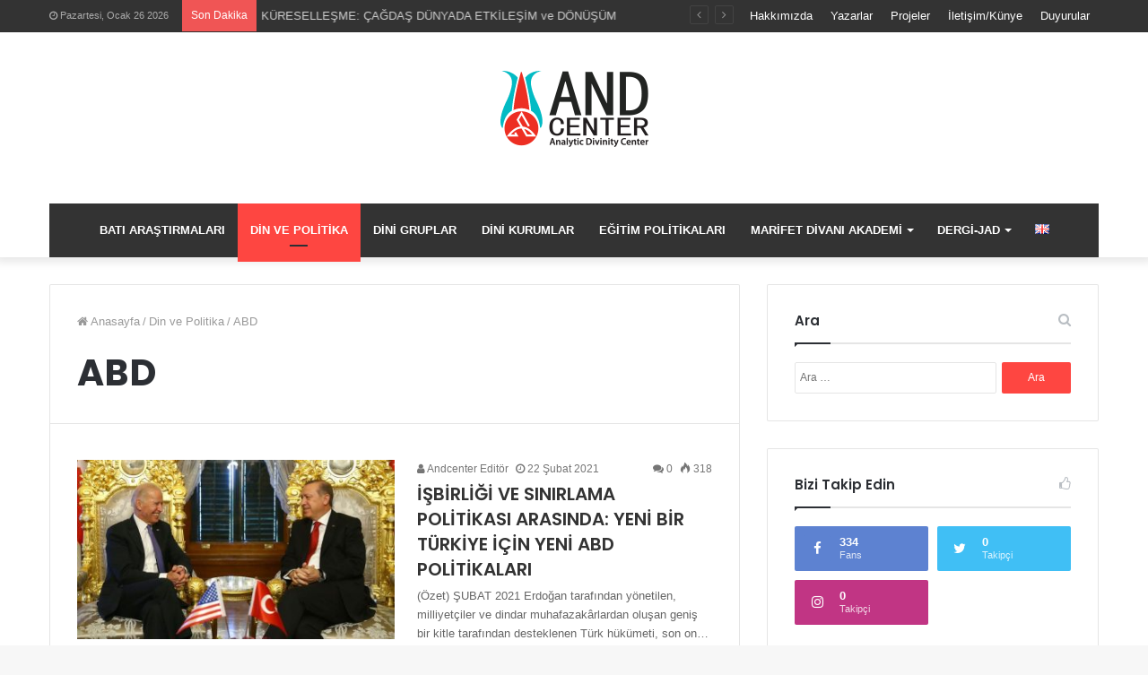

--- FILE ---
content_type: text/html; charset=UTF-8
request_url: https://andcenter.org/tr/category/din-ve-politika/abd/
body_size: 29472
content:
<!DOCTYPE html> <html dir="ltr" lang="tr-TR"> <head> <meta charset="UTF-8"/> <link rel="profile" href="http://gmpg.org/xfn/11"/> <link rel="pingback" href="/xmlrpc.php"/> <title>ABD | AND Center</title> <meta http-equiv='x-dns-prefetch-control' content='on'> <link rel='dns-prefetch' href="//cdnjs.cloudflare.com/"/> <link rel='dns-prefetch' href="//ajax.googleapis.com/"/> <link rel='dns-prefetch' href="//fonts.googleapis.com/"/> <link rel='dns-prefetch' href="//fonts.gstatic.com/"/> <link rel='dns-prefetch' href="//s.gravatar.com/"/> <link rel='dns-prefetch' href="//www.google-analytics.com/"/> <link rel='preload' as='image' href="/wp-content/uploads/2019/08/default-logo2-1.png" type='image/png'> <link rel='preload' as='image' href="/wp-content/uploads/2019/08/default-logo2-1.png" type='image/png'> <link rel='preload' as='font' href="/wp-content/themes/jannah/assets/fonts/fontawesome/fontawesome-webfont.woff2" type='font/woff2' crossorigin='anonymous'/> <link rel='preload' as='font' href="/wp-content/themes/jannah/assets/fonts/tiefonticon/tiefonticon.woff" type='font/woff' crossorigin='anonymous'/> <link rel='preload' as='script' href="//ajax.googleapis.com/ajax/libs/webfont/1/webfont.js"> <style id='tie-critical-css' type='text/css'>html{-ms-touch-action:manipulation;touch-action:manipulation;-webkit-text-size-adjust:100%;-ms-text-size-adjust:100%}article,aside,details,figcaption,figure,footer,header,main,menu,nav,section,summary{display:block}audio,canvas,progress,video{display:inline-block}audio:not([controls]){display:none;height:0}progress{vertical-align:baseline}template,[hidden]{display:none}a{background-color:transparent}a:active,a:hover{outline-width:0}abbr[title]{border-bottom:none;text-decoration:underline;text-decoration:underline dotted}b,strong{font-weight:inherit}b,strong{font-weight:600}dfn{font-style:italic}mark{background-color:#ff0;color:#000}small{font-size:80%}sub,sup{font-size:75%;line-height:0;position:relative;vertical-align:baseline}sub{bottom:-0.25em}sup{top:-0.5em}img{border-style:none}svg:not(:root){overflow:hidden}figure{margin:1em 0}hr{box-sizing:content-box;height:0;overflow:visible}button,input,select,textarea{font:inherit}optgroup{font-weight:bold}button,input,select{overflow:visible}button,input,select,textarea{margin:0}button,select{text-transform:none}button,[type="button"],[type="reset"],[type="submit"]{cursor:pointer}[disabled]{cursor:default}button,html [type="button"],[type="reset"],[type="submit"]{-webkit-appearance:button}button::-moz-focus-inner,input::-moz-focus-inner{border:0;padding:0}button:-moz-focusring,input:-moz-focusring{outline:1px dotted ButtonText}fieldset{border:1px solid #c0c0c0;margin:0 2px;padding:0.35em 0.625em 0.75em}legend{box-sizing:border-box;color:inherit;display:table;max-width:100%;padding:0;white-space:normal}textarea{overflow:auto}[type="checkbox"],[type="radio"]{box-sizing:border-box;padding:0}[type="number"]::-webkit-inner-spin-button,[type="number"]::-webkit-outer-spin-button{height:auto}[type="search"]{-webkit-appearance:textfield}[type="search"]::-webkit-search-cancel-button,[type="search"]::-webkit-search-decoration{-webkit-appearance:none}*{padding:0;margin:0;list-style:none;border:0;outline:none;box-sizing:border-box}*:before,*:after{box-sizing:border-box}body{background:#F7F7F7;color:#2c2f34;font-family:-apple-system, BlinkMacSystemFont, "Segoe UI", Roboto, Oxygen, Oxygen-Sans, Ubuntu, Cantarell, "Helvetica Neue", "Open Sans", Arial, sans-serif;font-size:13px;line-height:21px}h1,h2,h3,h4,h5,h6,.the-subtitle{line-height:1.3;font-weight:600}h1{font-size:41px;font-weight:700}h2{font-size:27px}h3{font-size:23px}h4,.the-subtitle{font-size:17px}h5{font-size:13px}h6{font-size:12px}a{color:#333;text-decoration:none;transition:0.15s}a:hover{color:#08f}img,object,embed{max-width:100%;height:auto}iframe{max-width:100%}p{line-height:21px}.says,.screen-reader-text{clip:rect(1px, 1px, 1px, 1px);position:absolute !important;height:1px;width:1px;overflow:hidden}.stream-title{margin-bottom:3px;font-size:85%;line-height:20px;color:#a5a5a5;display:block}.stream-item{text-align:center;position:relative;z-index:2;margin:20px 0;padding:0}.stream-item iframe{margin:0 auto}.stream-item img{max-width:100%;width:auto;height:auto;margin:0 auto;display:inline-block;vertical-align:middle}.stream-item.stream-item-above-header{margin:0}.post-layout-8.is-header-layout-1.has-header-ad .entry-header-outer,body.post-layout-8.has-header-below-ad .entry-header-outer{padding-top:0}.stream-item-top-wrapper ~ .stream-item-below-header,.is-header-layout-1.has-header-ad.post-layout-6 .featured-area,.has-header-below-ad.post-layout-6 .featured-area{margin-top:0}.has-header-below-ad .fullwidth-entry-title.container-wrapper,.is-header-layout-1.has-header-ad .fullwidth-entry-title,.is-header-layout-1.has-header-ad .is-first-section,.has-header-below-ad .is-first-section{padding-top:0;margin-top:0}@media (max-width: 991px){body:not(.is-header-layout-1).has-header-below-ad.has-header-ad .top-nav-below .has-breaking-news{margin-bottom:20px}.has-header-ad .fullwidth-entry-title.container-wrapper,.has-header-ad.has-header-below-ad .stream-item-below-header,.single.has-header-ad:not(.has-header-below-ad) #content,.page.has-header-ad:not(.has-header-below-ad) #content{margin-top:0}.has-header-ad .is-first-section{padding-top:0}.has-header-ad:not(.has-header-below-ad) .buddypress-header-outer{margin-bottom:15px}}.header-layout-2 .stream-item-top-wrapper{width:100%;max-width:100%;float:none;clear:both}@media (min-width: 992px){.header-layout-3 .stream-item-top img{float:right}}@media (max-width: 991px){.header-layout-3 .stream-item-top{clear:both}}#background-ad-cover{top:0;left:0;z-index:0;overflow:hidden;width:100%;height:100%;position:fixed}@media (max-width: 768px){.hide_banner_header .stream-item-above-header,.hide_banner_top .stream-item-top-wrapper,.hide_banner_below_header .stream-item-below-header,.hide_banner_bottom .stream-item-above-footer,.hide_breaking_news #top-nav,.hide_sidebars .sidebar,.hide_footer #footer-widgets-container,.hide_copyright #site-info,.hide_breadcrumbs #breadcrumb,.hide_share_post_top .post-footer-on-top,.hide_share_post_bottom .post-footer-on-bottom,.hide_post_newsletter #post-newsletter,.hide_related #related-posts,.hide_read_next #read-next-block,.hide_post_authorbio .post-components .about-author,.hide_post_nav .prev-next-post-nav,.hide_back_top_button #go-to-top,.hide_read_more_buttons .more-link{display:none !important}}body.tie-no-js .tie-popup,body.tie-no-js a.remove,body.tie-no-js .autocomplete-suggestions,body.tie-no-js .fa,body.tie-no-js .weather-icon,body.tie-no-js [class^="tie-icon-"],body.tie-no-js [class*=" tie-icon-"],body.tie-no-js .tooltip,body.tie-no-js .woocommerce-message,body.tie-no-js .woocommerce-error,body.tie-no-js .woocommerce-info,body.tie-no-js .bbp-template-notice,body.tie-no-js .indicator-hint,body.tie-no-js .menu-counter-bubble-outer,body.tie-no-js .notifications-total-outer,body.tie-no-js .comp-sub-menu,body.tie-no-js .menu-sub-content{display:none !important}body.tie-no-js .weather-icon{visibility:hidden !important}.container{margin-right:auto;margin-left:auto;padding-left:15px;padding-right:15px}.container:after{content:"";display:table;clear:both}@media (min-width: 768px){.container{width:100%}}@media (min-width: 1200px){.container{max-width:1200px}}.tie-row{margin-left:-15px;margin-right:-15px}.tie-row:after{content:"";display:table;clear:both}.tie-col-xs-1,.tie-col-sm-1,.tie-col-md-1,.tie-col-xs-2,.tie-col-sm-2,.tie-col-md-2,.tie-col-xs-3,.tie-col-sm-3,.tie-col-md-3,.tie-col-xs-4,.tie-col-sm-4,.tie-col-md-4,.tie-col-xs-5,.tie-col-sm-5,.tie-col-md-5,.tie-col-xs-6,.tie-col-sm-6,.tie-col-md-6,.tie-col-xs-7,.tie-col-sm-7,.tie-col-md-7,.tie-col-xs-8,.tie-col-sm-8,.tie-col-md-8,.tie-col-xs-9,.tie-col-sm-9,.tie-col-md-9,.tie-col-xs-10,.tie-col-sm-10,.tie-col-md-10,.tie-col-xs-11,.tie-col-sm-11,.tie-col-md-11,.tie-col-xs-12,.tie-col-sm-12,.tie-col-md-12{position:relative;min-height:1px;padding-left:15px;padding-right:15px}.tie-col-xs-1,.tie-col-xs-2,.tie-col-xs-3,.tie-col-xs-4,.tie-col-xs-5,.tie-col-xs-6,.tie-col-xs-7,.tie-col-xs-8,.tie-col-xs-9,.tie-col-xs-10,.tie-col-xs-11,.tie-col-xs-12{float:left}.tie-col-xs-1{width:8.33333%}.tie-col-xs-2{width:16.66667%}.tie-col-xs-3{width:25%}.tie-col-xs-4{width:33.33333%}.tie-col-xs-5{width:41.66667%}.tie-col-xs-6{width:50%}.tie-col-xs-7{width:58.33333%}.tie-col-xs-8{width:66.66667%}.tie-col-xs-9{width:75%}.tie-col-xs-10{width:83.33333%}.tie-col-xs-11{width:91.66667%}.tie-col-xs-12{width:100%}@media (min-width: 768px){.tie-col-sm-1,.tie-col-sm-2,.tie-col-sm-3,.tie-col-sm-4,.tie-col-sm-5,.tie-col-sm-6,.tie-col-sm-7,.tie-col-sm-8,.tie-col-sm-9,.tie-col-sm-10,.tie-col-sm-11,.tie-col-sm-12{float:left}.tie-col-sm-1{width:8.33333%}.tie-col-sm-2{width:16.66667%}.tie-col-sm-3{width:25%}.tie-col-sm-4{width:33.33333%}.tie-col-sm-5{width:41.66667%}.tie-col-sm-6{width:50%}.tie-col-sm-7{width:58.33333%}.tie-col-sm-8{width:66.66667%}.tie-col-sm-9{width:75%}.tie-col-sm-10{width:83.33333%}.tie-col-sm-11{width:91.66667%}.tie-col-sm-12{width:100%}}@media (min-width: 992px){.tie-col-md-1,.tie-col-md-2,.tie-col-md-3,.tie-col-md-4,.tie-col-md-5,.tie-col-md-6,.tie-col-md-7,.tie-col-md-8,.tie-col-md-9,.tie-col-md-10,.tie-col-md-11,.tie-col-md-12{float:left}.tie-col-md-1{width:8.33333%}.tie-col-md-2{width:16.66667%}.tie-col-md-3{width:25%}.tie-col-md-4{width:33.33333%}.tie-col-md-5{width:41.66667%}.tie-col-md-6{width:50%}.tie-col-md-7{width:58.33333%}.tie-col-md-8{width:66.66667%}.tie-col-md-9{width:75%}.tie-col-md-10{width:83.33333%}.tie-col-md-11{width:91.66667%}.tie-col-md-12{width:100%}}.tie-alignleft{float:left}.tie-alignright{float:right}.tie-aligncenter{clear:both;margin-left:auto;margin-right:auto}.fullwidth{width:100% !important}.alignleft{float:left;margin:0.375em 1.75em 1em 0}.alignright{float:right;margin:0.375em 0 1em 1.75em}.aligncenter{clear:both;display:block;margin:0 auto 1.75em;text-align:center;margin-left:auto;margin-right:auto;margin-top:6px;margin-bottom:6px}@media (max-width: 767px){.alignright,.alignleft{float:none;clear:both;display:block;margin:0 auto 1.75em}}.clearfix:before,.clearfix:after{content:"\0020";display:block;height:0;overflow:hidden}.clearfix:after{clear:both}.clearfix{zoom:1}.tie-container,#tie-wrapper{height:100%;min-height:650px}.tie-container{position:relative;overflow:hidden}#tie-wrapper{background:#ffffff;position:relative;z-index:108;height:100%;margin:0 auto}.container-wrapper{background:#ffffff;border:1px solid rgba(0,0,0,0.1);border-radius:2px;padding:30px}#content{margin-top:30px}@media (max-width: 991px){#content{margin-top:15px}}.site-content{-ms-word-wrap:break-word;word-wrap:break-word}.boxed-layout #tie-wrapper,.boxed-layout .fixed-nav{max-width:1230px}.boxed-layout.wrapper-has-shadow #tie-wrapper{box-shadow:0 1px 7px rgba(171,171,171,0.5)}@media (min-width: 992px){.boxed-layout #main-nav.fixed-nav,.boxed-layout #tie-wrapper{width:95%}}@media (min-width: 992px){.framed-layout #tie-wrapper{margin-top:25px;margin-bottom:25px}}@media (min-width: 992px){.border-layout #tie-container{margin:25px}.border-layout:after,.border-layout:before{background:inherit;content:"";display:block;height:25px;left:0;bottom:0;position:fixed;width:100%;z-index:110}.border-layout:before{top:0;bottom:auto}.border-layout.admin-bar:before{top:32px}.border-layout #main-nav.fixed-nav{left:25px;right:25px;width:calc(100% - 50px)}}.theme-header{background:#ffffff;position:relative;z-index:999}.theme-header:after{content:"";display:table;clear:both}.theme-header.has-shadow{box-shadow:0 0 10px 5px rgba(0,0,0,0.1)}.theme-header.top-nav-below .top-nav{z-index:8}.logo-row{position:relative}.logo-container{overflow:hidden}#logo{margin-top:40px;margin-bottom:40px;display:block;float:left}#logo img{vertical-align:middle}#logo img[src*='.svg']{width:100% !important}#logo a{display:inline-block}#logo .h1-off{position:absolute;top:-9000px;left:-9000px}#logo.text-logo a{color:#08f}#logo.text-logo a:hover{color:#006dcc;opacity:0.8}.logo-text{font-size:50px;line-height:50px;font-weight:bold}@media (max-width: 670px){.logo-text{font-size:30px}}.logo_2x{display:none}@media only screen and (-webkit-min-device-pixel-ratio: 2), only screen and (min--moz-device-pixel-ratio: 2), only screen and (-o-min-device-pixel-ratio: 2 / 1), only screen and (min-device-pixel-ratio: 2), only screen and (min-resolution: 192dpi), only screen and (min-resolution: 2dppx){.logo_normal{display:none}.logo_2x{display:inline-block}}.header-layout-2 #logo{float:none;text-align:center}.header-layout-2 #logo img{margin-right:auto;margin-left:auto}.header-layout-2 .logo-container{width:100%}@media (max-width: 991px){#theme-header #logo{margin:10px 0 !important;text-align:left;line-height:1}#theme-header #logo img{width:auto;max-width:190px}}@media (max-width: 479px){#theme-header #logo img{max-width:140px;max-height:60px !important}}@media (max-width: 991px){#theme-header.mobile-header-centered #logo{float:none;text-align:center}}.components{float:right}.components>li{position:relative;float:right;list-style:none}.components>li.social-icons-item{margin:0}.components>li>a{display:block;position:relative;width:30px;text-align:center;line-height:inherit;font-size:14px;color:#777777}.components>li>a:hover,.components>li:hover>a{color:#08f;z-index:2}.components .avatar{border-radius:100%;position:relative;top:4px;max-width:20px}.components a.follow-btn{width:auto;padding-left:15px;padding-right:15px;overflow:hidden}.components .follow-btn [class*=fa-]{font-size:13px}.components .follow-btn .follow-text{font-size:12px;margin-left:8px;display:block;float:right}.components .search-bar{width:auto;border:solid rgba(0,0,0,0.1);border-width:0 1px}.components #search{position:relative;background:transparent}.components #search-input{border:0;margin-bottom:0;line-height:inherit;width:100%;background:transparent;padding:0 35px 0 13px;border-radius:0;box-sizing:border-box;font-size:inherit}.components #search-input:hover{background:rgba(0,0,0,0.03)}.components #search-input:focus{background:rgba(0,0,0,0.03);box-shadow:none}.components #search-submit{position:absolute;right:0;top:0;width:40px;line-height:inherit;color:#777777;background:transparent;font-size:15px;padding:0;transition:color 0.15s}.components #search-submit:hover{color:#08f}#search-submit .fa-spinner{color:#555;cursor:default}.top-nav-boxed .components li:first-child.weather-menu-item,.main-nav-boxed .components li:first-child.weather-menu-item,.components .search-bar+.weather-menu-item{padding-right:10px}.weather-menu-item{display:flex;align-items:center;padding-right:5px;overflow:hidden}.weather-menu-item:after{content:'t';visibility:hidden;width:0}.weather-menu-item .weather-wrap{padding:0;overflow:inherit;line-height:23px}.weather-menu-item .weather-forecast-day{display:block;float:left;width:auto;padding:0 10px;line-height:initial}.weather-menu-item .weather-forecast-day .weather-icon{font-size:26px;margin-bottom:0}.weather-menu-item .city-data{float:left;display:block;font-size:12px}.weather-menu-item .weather-current-temp{font-size:16px;font-weight:400}.weather-menu-item .weather-current-temp sup{font-size:9px;top:-2px}.weather-menu-item .theme-notice{padding:0 10px}.components .tie-weather-widget{color:#2c2f34}.main-nav-dark .main-nav .tie-weather-widget{color:#ffffff}.top-nav-dark .top-nav .tie-weather-widget{color:#aaa}.components .icon-basecloud-bg:after{color:#ffffff}.main-nav-dark .main-nav .icon-basecloud-bg:after{color:#1f2024}.top-nav-dark .top-nav .icon-basecloud-bg:after{color:#27292d}.header-layout-1 #menu-components-wrap{display:flex;justify-content:flex-end}@media (max-width: 991px){.header-layout-1 #main-nav [class*="tie-col-md"]{float:left;width:auto}}.header-layout-1 .main-menu-wrapper{display:table;width:100%}.header-layout-1 #logo{line-height:1;float:left;margin-top:20px;margin-bottom:20px}.header-layout-1 .header-layout-1-logo{display:table-cell;vertical-align:middle;float:none}.header-layout-1 #mobile-menu-icon{right:0}.header-layout-2 #menu-components-wrap{display:flex;justify-content:center}.is-header-bg-extended #theme-header,.is-header-bg-extended #theme-header.header-layout-1 #main-nav:not(.fixed-nav){background:transparent !important;display:inline-block !important;width:100% !important;box-shadow:none !important;transition:background 0.3s}.is-header-bg-extended #theme-header:before,.is-header-bg-extended #theme-header.header-layout-1 #main-nav:not(.fixed-nav):before{content:"";position:absolute;width:100%;left:0;right:0;top:0;height:150px;background-image:linear-gradient(bottom, transparent, rgba(0,0,0,0.5))}@media (max-width: 991px){.is-header-bg-extended #tie-wrapper #theme-header .logo-container:not(.fixed-nav){background:transparent;box-shadow:none;transition:background 0.3s}}.is-header-bg-extended .has-background .is-first-section{margin-top:-350px !important}.is-header-bg-extended .has-background .is-first-section>*{padding-top:350px !important}.rainbow-line{height:3px;width:100%;position:relative;z-index:2;background-image:-webkit-linear-gradient(left, #f76570 0%, #f76570 8%, #f3a46b 8%, #f3a46b 16%, #f3a46b 16%, #ffd205 16%, #ffd205 24%, #ffd205 24%, #1bbc9b 24%, #1bbc9b 25%, #1bbc9b 32%, #14b9d5 32%, #14b9d5 40%, #c377e4 40%, #c377e4 48%, #f76570 48%, #f76570 56%, #f3a46b 56%, #f3a46b 64%, #ffd205 64%, #ffd205 72%, #1bbc9b 72%, #1bbc9b 80%, #14b9d5 80%, #14b9d5 80%, #14b9d5 89%, #c377e4 89%, #c377e4 100%);background-image:linear-gradient(to right, #f76570 0%, #f76570 8%, #f3a46b 8%, #f3a46b 16%, #f3a46b 16%, #ffd205 16%, #ffd205 24%, #ffd205 24%, #1bbc9b 24%, #1bbc9b 25%, #1bbc9b 32%, #14b9d5 32%, #14b9d5 40%, #c377e4 40%, #c377e4 48%, #f76570 48%, #f76570 56%, #f3a46b 56%, #f3a46b 64%, #ffd205 64%, #ffd205 72%, #1bbc9b 72%, #1bbc9b 80%, #14b9d5 80%, #14b9d5 80%, #14b9d5 89%, #c377e4 89%, #c377e4 100%)}.top-nav{background-color:#ffffff;position:relative;z-index:10;line-height:35px;border:1px solid rgba(0,0,0,0.1);border-width:1px 0;color:#2c2f34}.main-nav-below.top-nav-above .top-nav{border-top-width:0}.top-nav a:not(.button):not(:hover){color:#2c2f34}.top-nav .components>li:hover>a{color:#08f}.topbar-wrapper{display:flex;min-height:35px}.top-nav.has-menu .topbar-wrapper,.top-nav.has-components .topbar-wrapper{display:block}.top-nav .tie-alignleft,.top-nav .tie-alignright{flex-grow:1;position:relative}.top-nav.has-breaking-news .tie-alignleft{flex:1 0 100px}.top-nav.has-breaking-news .tie-alignright{flex-grow:0;z-index:1}.top-nav.has-date-components .tie-alignleft .components>li:first-child:not(.search-bar),.top-nav.has-date-components-menu .components>li:first-child:not(.search-bar),.top-nav-boxed .top-nav.has-components .components>li:first-child:not(.search-bar){border-width:0}@media (min-width: 992px){.header-layout-1.top-nav-below:not(.has-shadow) .top-nav{border-width:0 0 1px}}.topbar-today-date{float:left;padding-right:15px;font-size:11px;flex-shrink:0}.topbar-today-date:before{content:"\f017"}.top-menu .menu a{padding:0 10px}.top-menu .menu li:hover>a{color:#08f}.top-menu .menu ul{display:none;position:absolute;background:#ffffff}.top-menu .menu li:hover>ul{display:block}.top-menu .menu li{position:relative}.top-menu .menu ul.sub-menu a{width:180px;line-height:20px;padding:7px 15px}.tie-alignright .top-menu{float:right;border-width:0 1px}.top-menu .menu .tie-current-menu>a{color:#08f}@media (min-width: 992px){.top-nav-boxed .top-nav{background:transparent !important;border-width:0}.top-nav-boxed .topbar-today-date{padding:0 15px}.top-nav-boxed .top-nav{background:transparent;border-width:0}.top-nav-boxed .topbar-wrapper{background:#ffffff;border:1px solid rgba(0,0,0,0.1);border-width:0 1px 1px;width:100%}.top-nav-boxed.main-nav-above.top-nav-below:not(.header-layout-1) .topbar-wrapper{border-width:1px}.top-nav-boxed.has-shadow.top-nav-below .topbar-wrapper,.top-nav-boxed.has-shadow.top-nav-below-main-nav .topbar-wrapper{border-width:1px 1px 0 !important}.top-nav-boxed.main-nav-below.top-nav-below-main-nav .has-breaking-news .topbar-wrapper{border-left-width:0 !important}.top-nav-boxed .has-menu .topbar-wrapper,.top-nav-boxed .has-components .topbar-wrapper{border-width:0 1px 1px}.top-nav-boxed .tie-alignright .search-bar{border-right-width:0}.top-nav-boxed .tie-alignleft .search-bar{border-left-width:0}.top-nav-boxed .has-date-components .tie-alignleft .search-bar,.top-nav-boxed .has-date-components-menu .tie-alignleft .search-bar{border-left-width:1px}}.top-nav .tie-alignleft .components,.top-nav .tie-alignleft .components>li{float:left}.top-nav .tie-alignleft .comp-sub-menu{right:auto;left:-1px}.top-nav-dark .top-nav{background-color:#2c2e32;color:#aaa}.top-nav-dark #top-nav,.top-nav-dark #top-nav .topbar-wrapper{border-width:0}.top-nav-dark .top-nav *{border-color:rgba(255,255,255,0.1)}.top-nav-dark .top-nav .breaking a{color:#aaa}.top-nav-dark .top-nav .breaking a:hover{color:#ffffff}.top-nav-dark .top-nav .components>li>a,.top-nav-dark .top-nav .components>li.social-icons-item .social-link:not(:hover) span{color:#aaa}.top-nav-dark .top-nav .components>li:hover>a{color:#ffffff}.top-nav-dark .top-nav .top-menu li a{color:#aaa;border-color:rgba(255,255,255,0.04)}.top-nav-dark .top-menu ul{background:#2c2e32}.top-nav-dark .top-menu li:hover>a{background:rgba(0,0,0,0.1);color:#08f}.top-nav-dark.top-nav-boxed .top-nav{background-color:transparent}.top-nav-dark.top-nav-boxed .topbar-wrapper{background-color:#2c2e32}.top-nav-dark.top-nav-boxed.top-nav-above.main-nav-below .topbar-wrapper{border-width:0}@media (max-width: 991px){.top-nav:not(.has-breaking-news),.topbar-today-date,.top-menu,.theme-header .components{display:none}.is-header-layout-1 .top-nav-below .top-nav.has-breaking-news{border-top-width:0}}.breaking{float:left;width:100%;height:35px;line-height:35px}.breaking-title{padding:0 10px;display:block;float:left;color:#ffffff;font-size:12px;position:relative}.breaking-title span{position:relative;z-index:1}.breaking-title span.fa{display:none}@media (max-width: 600px){.breaking-title span.fa{display:inline-block}.breaking-title .breaking-title-text{display:none}}.breaking-title:before{content:"";background:#f05555;width:100%;height:100%;position:absolute;left:0;top:0;z-index:0}.breaking-news{display:none}.ticker-wrapper.has-js{margin:0;padding:0px;height:35px;display:block;overflow:hidden;position:relative;padding-right:20px}@media (min-width: 480px){.controls-is-active .ticker-wrapper.has-js{padding-right:70px}}.ticker{width:100%;height:35px;display:block;position:relative;overflow:hidden}.ticker-content{display:none;left:10px;line-height:35px;position:absolute;background-color:#ffffff;overflow:hidden;white-space:nowrap;word-wrap:normal;text-overflow:ellipsis;max-width:calc(100% - 10px);width:auto}.top-nav-dark .ticker-content{background-color:#2c2e32}.ticker-content:focus{outline:none}.ticker-content.is-paused{transform:none !important}.ticker-swipe{position:absolute;top:0px;left:10px;display:block;width:calc(100% - 10px);height:35px}.ticker-swipe span{margin-left:1px;height:35px;width:7px;display:block}.ticker-swipe span:after{content:"_"}.ticker-content,.ticker-swipe{background-color:#ffffff}.top-nav-dark .ticker-content,.top-nav-dark .ticker-swipe,.box-dark-skin .ticker-content,.box-dark-skin .ticker-swipe{background-color:#2c2e32}.breaking-news-nav{position:absolute;right:0;padding-right:8px;list-style-type:none;height:35px}header:not(.top-nav-boxed) .has-breaking .breaking-news-nav{padding:0}@media (max-width: 479px){.breaking-news-nav{display:none}}.breaking-news-nav li{padding:0px;margin:6px 0 6px 7px;float:left;cursor:pointer;height:21px;width:21px;display:block;line-height:19px;text-align:center;border-radius:2px;border:1px solid rgba(0,0,0,0.1);transition:0.3s}.box-dark-skin .breaking-news-nav li,.top-nav-dark .breaking-news-nav li{border-color:rgba(255,255,255,0.1)}.breaking-news-nav li:after{opacity:0.8;display:inline-block;content:"\f04c";font-family:"Fontawesome"}.breaking-news-nav li:hover{background-color:#f05555;border-color:#f05555;color:#ffffff}.breaking-news-nav li:hover:after{opacity:1}.breaking-news-nav li.jnt-prev:after{content:"\f104"}.breaking-news-nav li.jnt-next:after{content:"\f105"}.up-down-controls .breaking-news-nav li:after{transform:rotate(90deg)}.ticker-dir-left .ticker-content,.ticker-dir-left .ticker{float:left}.ticker-dir-right .ticker-content,.ticker-dir-right .ticker{float:right}.main-nav-wrapper{position:relative;z-index:4}.main-nav-below.top-nav-below-main-nav .main-nav-wrapper{z-index:9}.main-nav-above.top-nav-below .main-nav-wrapper{z-index:10}.main-nav{position:relative;border:1px solid rgba(0,0,0,0.1);border-width:1px 0}.main-menu-wrapper{border:0 solid rgba(0,0,0,0.1);position:relative}@media (min-width: 992px){.header-menu{float:left}.header-menu .menu li{display:block;float:left}.header-menu .menu a{display:block;position:relative}.header-menu .menu .sub-menu a{padding:8px 10px}.header-menu .menu a:hover,.header-menu .menu li:hover>a{z-index:2}.header-menu .menu ul{box-shadow:0 2px 5px rgba(0,0,0,0.1)}.header-menu .menu ul li{position:relative}.header-menu .menu ul a{border-width:0 0 1px;transition:0.15s}.header-menu .menu ul ul{padding-top:0;top:0;left:100%}#main-nav{z-index:9;line-height:60px}.top-nav-below-main-nav #main-nav .main-menu>ul>li,.header-layout-1.top-nav-below #main-nav .main-menu>ul>li{border-bottom:0;margin-bottom:0}.main-menu .menu a{transition:0.15s}.main-menu .menu>li>a{padding:0 14px;font-size:13px;font-weight:600}.main-menu .menu>li>.menu-sub-content{border-top:2px solid #08f}.main-menu .menu>li.tie-current-menu{border-bottom:5px solid #08f;margin-bottom:-5px}.main-menu .menu>li.tie-current-menu>a:after{content:"";width:20px;height:2px;position:absolute;margin-top:17px;left:50%;top:50%;bottom:auto;right:auto;transform:translateX(-50%) translateY(-50%);background:#2c2f34;transition:0.3s}.main-menu .menu>li.is-icon-only>a{padding:0 20px;line-height:inherit}.main-menu .menu>li.is-icon-only>a:after,.main-menu .menu>li.is-icon-only>a:before{display:none}.main-menu .menu>li.is-icon-only>a .fa{font-size:160%;transform:translateY(15%)}.main-menu .menu ul{line-height:20px;z-index:1}.main-menu .menu .sub-menu .fa,.main-menu .menu .mega-recent-featured-list .fa,.main-menu .menu .mega-link-column .fa,.main-menu .menu .mega-cat-more-links .fa{width:20px}.main-menu .menu-sub-content{display:none;padding:0;width:200px;position:absolute;box-shadow:0 2px 2px rgba(0,0,0,0.15)}.main-menu .menu-sub-content a{width:200px}.main-menu ul li:hover>.menu-sub-content,.main-menu ul li[aria-expanded="true"]>ul,.main-menu ul li[aria-expanded="true"]>.mega-menu-block{display:block;z-index:1}nav.main-nav .menu>li.tie-current-menu>a,nav.main-nav .menu>li:hover>a{background-color:#08f;color:#fff}.header-layout-1 .main-menu-wrap .menu>li:only-child:not(.mega-menu){position:relative}.header-layout-1 .main-menu-wrap .menu>li:only-child>.menu-sub-content{right:0;left:auto}.header-layout-1 .main-menu-wrap .menu>li:only-child>.menu-sub-content ul{left:auto;right:100%}nav.main-nav .components>li>a:not(.follow-btn){width:35px}nav.main-nav .components>li:hover>a{color:#08f}.main-nav-dark .main-nav{background:#1f2024;border-width:0}.main-nav-dark .main-nav .search-bar{border-color:rgba(255,255,255,0.07)}.main-nav-dark .main-nav .components>li>a{color:#ffffff}.main-nav-dark .main-nav .components>li.social-icons-item .social-link:not(:hover) span{color:#ffffff}.main-nav-dark .main-nav.fixed-nav{background-color:rgba(31,32,36,0.95)}.main-nav-dark .main-menu .menu>li a{color:#ffffff}.main-nav-dark .main-menu .menu ul li:hover>a,.main-nav-dark .main-menu .menu ul li.current-menu-item:not(.mega-link-column)>a{color:#08f}.main-nav-dark .main-menu .menu-sub-content{background:#1f2024;color:#ffffff}.main-nav-dark .main-menu .menu ul a,.main-nav-dark .main-menu .mega-cat-wrapper,.main-nav-dark .mega-cat-more-links>li a{border-color:rgba(255,255,255,0.04)}.main-nav-dark .mega-recent-featured-list:after{background:rgba(0,0,0,0.08)}.main-nav-dark.main-nav-boxed .main-nav .main-menu-wrapper{background-color:#1f2024}.main-nav-dark .cats-vertical,.main-nav-dark ul.cats-horizontal li a{background:rgba(0,0,0,0.2)}.main-nav-dark ul.cats-horizontal li a{border:none}.main-nav-dark ul.cats-vertical li a.is-active,.main-nav-dark ul.cats-vertical li a:hover{background:#1f2024}.main-nav-light .main-nav{background-color:#ffffff;color:#2c2f34}.main-nav-light .main-nav .menu-sub-content{background:#ffffff}.main-nav-light .main-nav .menu ul li:hover>a,.main-nav-light .main-nav .components li a:hover,.main-nav-light .main-nav .menu ul li.current-menu-item:not(.mega-link-column)>a{color:#08f}.main-nav-light .main-nav .menu a,.main-nav-light .main-nav .components li a{color:#2c2f34}.main-nav-light .main-nav .components li a.button:hover,.main-nav-light .main-nav .components li a.checkout-button{color:#fff}.main-nav-light .main-nav.fixed-nav{background-color:rgba(255,255,255,0.95)}.main-nav-light .cats-vertical{background:rgba(0,0,0,0.03)}.main-nav-light ul.cats-vertical li a.is-active,.main-nav-light ul.cats-vertical li a:hover{background:#fff}.main-nav-light .mega-menu .post-meta,.main-nav-light .mega-menu .post-meta a:not(:hover){color:rgba(0,0,0,0.5)}#sticky-logo{overflow:hidden;float:left;vertical-align:middle}#sticky-logo a{line-height:1;display:inline-block}#sticky-logo img{position:relative;vertical-align:middle;padding:8px 10px;top:-1px;max-height:50px}.just-before-sticky #sticky-logo img,.header-layout-1 #sticky-logo img{padding:0}.header-layout-1:not(.has-custom-sticky-logo) #sticky-logo{display:none}.theme-header #sticky-logo img{opacity:0;visibility:hidden;width:0 !important;transform:translateY(75%);transition:transform 0.3s cubic-bezier(0.55, 0, 0.1, 1),opacity 0.6s cubic-bezier(0.55, 0, 0.1, 1)}.theme-header.header-layout-1:not(.has-custom-sticky-logo) #sticky-logo img{transition:none}.theme-header:not(.header-layout-1) #main-nav:not(.fixed-nav) #sticky-logo img{margin-left:-20px}.header-layout-1 .flex-placeholder{flex-grow:1}}@media (max-width: 991px){#sticky-logo{display:none}}.theme-header .fixed-nav{position:fixed;width:100%;top:0;bottom:auto !important;z-index:100;will-change:transform;transform:translateY(-100%);transition:transform 0.3s;box-shadow:0 4px 2px -2px rgba(0,0,0,0.1);border-width:0;background-color:rgba(255,255,255,0.95)}.theme-header .fixed-nav:not(.just-before-sticky){line-height:60px !important}@media (min-width: 992px){.theme-header .fixed-nav:not(.just-before-sticky) .header-layout-1-logo{display:none}}.theme-header .fixed-nav:not(.just-before-sticky) #sticky-logo img{opacity:1;visibility:visible;width:auto !important;transform:translateY(0)}@media (min-width: 992px){.header-layout-1:not(.just-before-sticky):not(.has-custom-sticky-logo) .fixed-nav #sticky-logo{display:block}}.admin-bar .theme-header .fixed-nav{top:32px}@media (max-width: 782px){.admin-bar .theme-header .fixed-nav{top:46px}}@media (max-width: 600px){.admin-bar .theme-header .fixed-nav{top:0}}@media (min-width: 992px){.border-layout .theme-header .fixed-nav{top:25px}.border-layout.admin-bar .theme-header .fixed-nav{top:57px}}.theme-header .fixed-nav .container{opacity:0.95}.theme-header .fixed-nav .main-menu-wrapper,.theme-header .fixed-nav .main-menu{border-top:0}.theme-header .fixed-nav.fixed-unpinned:not(.default-behavior-mode) .main-menu .menu>li.tie-current-menu{border-bottom-width:0;margin-bottom:0}.theme-header .fixed-nav.unpinned-no-transition{transition:none}.theme-header .fixed-pinned,.theme-header .default-behavior-mode.fixed-unpinned{transform:translate3d(0, 0, 0)}@media (max-width: 991px){.theme-header .fixed-nav{transition:none}.fixed-nav.logo-container.sticky-up,.fixed-nav.logo-container.sticky-nav-slide.sticky-down,.fixed-nav#main-nav.sticky-up,.fixed-nav#main-nav.sticky-nav-slide.sticky-down{transition:transform 0.4s ease}.sticky-type-slide .fixed-nav.logo-container.sticky-nav-slide-visible,.sticky-type-slide .fixed-nav#main-nav.sticky-nav-slide-visible{transform:translateY(0)}.fixed-nav.default-behavior-mode{transform:none !important}}@media (min-width: 992px){.main-nav-boxed .main-nav{border-width:0}.main-nav-boxed .main-menu-wrapper{float:left;width:100%}.main-nav-boxed .main-menu-wrapper .search-bar{border-right-width:0}.main-nav-boxed.main-nav-light .main-menu-wrapper{border-width:1px;background-color:#ffffff}.dark-skin .main-nav-boxed.main-nav-light .main-menu-wrapper{border-width:0}.main-nav-boxed.main-nav-light .fixed-nav .main-menu-wrapper{border-color:transparent}.main-nav-above.top-nav-above #main-nav:not(.fixed-nav){top:-1px}.main-nav-below.top-nav-below #main-nav:not(.fixed-nav){bottom:-1px}.dark-skin .main-nav-below.top-nav-above #main-nav{border-width:0}.dark-skin .main-nav-below.top-nav-below-main-nav #main-nav{border-top-width:0}}.main-nav-boxed .main-nav:not(.fixed-nav),.main-nav-boxed .fixed-nav .main-menu-wrapper,.theme-header:not(.main-nav-boxed) .fixed-nav .main-menu-wrapper{background-color:transparent !important}@media (min-width: 992px){.header-layout-1.main-nav-below.top-nav-above .main-nav{margin-top:-1px}.header-layout-1.main-nav-below.top-nav-above .top-nav{border-top-width:0}.header-layout-1.main-nav-below.top-nav-above .breaking-title{top:0;margin-bottom:-1px}}.header-layout-1.main-nav-below.top-nav-below-main-nav .main-nav-wrapper{z-index:9}.header-layout-1.main-nav-below.top-nav-below-main-nav .main-nav{margin-bottom:-1px;bottom:0;border-top-width:0}@media (min-width: 992px){.header-layout-1.main-nav-below.top-nav-below-main-nav .top-nav{margin-top:-1px}}.header-layout-1.has-shadow:not(.top-nav-below) .main-nav{border-bottom:0 !important}#theme-header.header-layout-1>div:only-child nav{border-width:0 !important}@media only screen and (min-width: 992px) and (max-width: 1100px){.main-nav .menu>li:not(.is-icon-only)>a{padding-left:7px;padding-right:7px}.main-nav .menu>li:not(.is-icon-only)>a:before{display:none}.main-nav .menu>li.is-icon-only>a{padding-left:15px;padding-right:15px}}.menu-tiny-label{font-size:10px;border-radius:10px;padding:2px 7px 3px;margin-left:3px;line-height:1;position:relative;top:-1px}.menu-tiny-label.menu-tiny-circle{border-radius:100%}@media (max-width: 991px){#tie-wrapper header#theme-header{box-shadow:none;background:transparent !important}.logo-container,.header-layout-1 .main-nav{border-width:0;box-shadow:0 4px 2px -2px rgba(0,0,0,0.1)}.header-layout-1.top-nav-below .main-nav:not(.fixed-nav){box-shadow:none}.is-header-layout-1.has-header-ad .top-nav-below .main-nav{border-bottom-width:1px}.logo-container,.header-layout-1 .main-nav{background-color:#ffffff}.dark-skin .logo-container,.main-nav-dark.header-layout-1 .main-nav{background-color:#1f2024}.dark-skin #theme-header .logo-container.fixed-nav{background-color:rgba(31,32,36,0.95)}.header-layout-1.main-nav-below.top-nav-below-main-nav .main-nav{margin-bottom:0}#sticky-nav-mask,.header-layout-1 #menu-components-wrap,.header-layout-3 .main-nav-wrapper,.header-layout-2 .main-nav-wrapper{display:none}.main-menu-wrapper .tie-alignleft{width:100%}} </style> <meta name="robots" content="noindex, max-snippet:-1, max-image-preview:large, max-video-preview:-1"/> <link rel="canonical" href="https://andcenter.org/tr/category/din-ve-politika/abd/"/> <link rel="next" href="page/2/"/> <meta name="generator" content="All in One SEO (AIOSEO) 4.6.3"/> <script type="application/ld+json" class="aioseo-schema">
			{"@context":"https:\/\/schema.org","@graph":[{"@type":"BreadcrumbList","@id":"https:\/\/andcenter.org\/tr\/category\/din-ve-politika\/abd\/#breadcrumblist","itemListElement":[{"@type":"ListItem","@id":"https:\/\/andcenter.org\/#listItem","position":1,"name":"Ev","item":"https:\/\/andcenter.org\/","nextItem":"https:\/\/andcenter.org\/tr\/category\/din-ve-politika\/#listItem"},{"@type":"ListItem","@id":"https:\/\/andcenter.org\/tr\/category\/din-ve-politika\/#listItem","position":2,"name":"Din ve Politika","item":"https:\/\/andcenter.org\/tr\/category\/din-ve-politika\/","nextItem":"https:\/\/andcenter.org\/tr\/category\/din-ve-politika\/abd\/#listItem","previousItem":"https:\/\/andcenter.org\/#listItem"},{"@type":"ListItem","@id":"https:\/\/andcenter.org\/tr\/category\/din-ve-politika\/abd\/#listItem","position":3,"name":"ABD","previousItem":"https:\/\/andcenter.org\/tr\/category\/din-ve-politika\/#listItem"}]},{"@type":"CollectionPage","@id":"https:\/\/andcenter.org\/tr\/category\/din-ve-politika\/abd\/#collectionpage","url":"https:\/\/andcenter.org\/tr\/category\/din-ve-politika\/abd\/","name":"ABD | AND Center","inLanguage":"tr-TR","isPartOf":{"@id":"https:\/\/andcenter.org\/#website"},"breadcrumb":{"@id":"https:\/\/andcenter.org\/tr\/category\/din-ve-politika\/abd\/#breadcrumblist"}},{"@type":"Organization","@id":"https:\/\/andcenter.org\/#organization","name":"AND Center","url":"https:\/\/andcenter.org\/"},{"@type":"WebSite","@id":"https:\/\/andcenter.org\/#website","url":"https:\/\/andcenter.org\/","name":"AND Center","description":"Analytic Divinity Center","inLanguage":"tr-TR","publisher":{"@id":"https:\/\/andcenter.org\/#organization"}}]}
		</script> <link rel="alternate" href="./" hreflang="tr"/> <link rel="alternate" href="/en/category/religion-and-politics/united-states-en/" hreflang="en"/> <link rel="alternate" type="application/rss+xml" title="AND Center &raquo; akışı" href="/tr/feed/"/> <link rel="alternate" type="application/rss+xml" title="AND Center &raquo; yorum akışı" href="/tr/comments/feed/"/> <link rel="alternate" type="application/rss+xml" title="AND Center &raquo; ABD kategori akışı" href="feed/"/> <script type="text/javascript">
/* <![CDATA[ */
window._wpemojiSettings = {"baseUrl":"https:\/\/s.w.org\/images\/core\/emoji\/14.0.0\/72x72\/","ext":".png","svgUrl":"https:\/\/s.w.org\/images\/core\/emoji\/14.0.0\/svg\/","svgExt":".svg","source":{"concatemoji":"https:\/\/andcenter.org\/wp-includes\/js\/wp-emoji-release.min.js?ver=6.4.7"}};
/*! This file is auto-generated */
!function(i,n){var o,s,e;function c(e){try{var t={supportTests:e,timestamp:(new Date).valueOf()};sessionStorage.setItem(o,JSON.stringify(t))}catch(e){}}function p(e,t,n){e.clearRect(0,0,e.canvas.width,e.canvas.height),e.fillText(t,0,0);var t=new Uint32Array(e.getImageData(0,0,e.canvas.width,e.canvas.height).data),r=(e.clearRect(0,0,e.canvas.width,e.canvas.height),e.fillText(n,0,0),new Uint32Array(e.getImageData(0,0,e.canvas.width,e.canvas.height).data));return t.every(function(e,t){return e===r[t]})}function u(e,t,n){switch(t){case"flag":return n(e,"\ud83c\udff3\ufe0f\u200d\u26a7\ufe0f","\ud83c\udff3\ufe0f\u200b\u26a7\ufe0f")?!1:!n(e,"\ud83c\uddfa\ud83c\uddf3","\ud83c\uddfa\u200b\ud83c\uddf3")&&!n(e,"\ud83c\udff4\udb40\udc67\udb40\udc62\udb40\udc65\udb40\udc6e\udb40\udc67\udb40\udc7f","\ud83c\udff4\u200b\udb40\udc67\u200b\udb40\udc62\u200b\udb40\udc65\u200b\udb40\udc6e\u200b\udb40\udc67\u200b\udb40\udc7f");case"emoji":return!n(e,"\ud83e\udef1\ud83c\udffb\u200d\ud83e\udef2\ud83c\udfff","\ud83e\udef1\ud83c\udffb\u200b\ud83e\udef2\ud83c\udfff")}return!1}function f(e,t,n){var r="undefined"!=typeof WorkerGlobalScope&&self instanceof WorkerGlobalScope?new OffscreenCanvas(300,150):i.createElement("canvas"),a=r.getContext("2d",{willReadFrequently:!0}),o=(a.textBaseline="top",a.font="600 32px Arial",{});return e.forEach(function(e){o[e]=t(a,e,n)}),o}function t(e){var t=i.createElement("script");t.src=e,t.defer=!0,i.head.appendChild(t)}"undefined"!=typeof Promise&&(o="wpEmojiSettingsSupports",s=["flag","emoji"],n.supports={everything:!0,everythingExceptFlag:!0},e=new Promise(function(e){i.addEventListener("DOMContentLoaded",e,{once:!0})}),new Promise(function(t){var n=function(){try{var e=JSON.parse(sessionStorage.getItem(o));if("object"==typeof e&&"number"==typeof e.timestamp&&(new Date).valueOf()<e.timestamp+604800&&"object"==typeof e.supportTests)return e.supportTests}catch(e){}return null}();if(!n){if("undefined"!=typeof Worker&&"undefined"!=typeof OffscreenCanvas&&"undefined"!=typeof URL&&URL.createObjectURL&&"undefined"!=typeof Blob)try{var e="postMessage("+f.toString()+"("+[JSON.stringify(s),u.toString(),p.toString()].join(",")+"));",r=new Blob([e],{type:"text/javascript"}),a=new Worker(URL.createObjectURL(r),{name:"wpTestEmojiSupports"});return void(a.onmessage=function(e){c(n=e.data),a.terminate(),t(n)})}catch(e){}c(n=f(s,u,p))}t(n)}).then(function(e){for(var t in e)n.supports[t]=e[t],n.supports.everything=n.supports.everything&&n.supports[t],"flag"!==t&&(n.supports.everythingExceptFlag=n.supports.everythingExceptFlag&&n.supports[t]);n.supports.everythingExceptFlag=n.supports.everythingExceptFlag&&!n.supports.flag,n.DOMReady=!1,n.readyCallback=function(){n.DOMReady=!0}}).then(function(){return e}).then(function(){var e;n.supports.everything||(n.readyCallback(),(e=n.source||{}).concatemoji?t(e.concatemoji):e.wpemoji&&e.twemoji&&(t(e.twemoji),t(e.wpemoji)))}))}((window,document),window._wpemojiSettings);
/* ]]> */
</script> <link rel='stylesheet' id='embed-pdf-viewer-css' href="/wp-content/plugins/embed-pdf-viewer/css/embed-pdf-viewer.css?ver=6.4.7" type='text/css' media='screen'/> <style id='wp-emoji-styles-inline-css' type='text/css'> img.wp-smiley, img.emoji { display: inline !important; border: none !important; box-shadow: none !important; height: 1em !important; width: 1em !important; margin: 0 0.07em !important; vertical-align: -0.1em !important; background: none !important; padding: 0 !important; } </style> <link rel='stylesheet' id='awsm-ead-public-css' href="/wp-content/plugins/embed-any-document/css/embed-public.min.css?ver=2.7.4" type='text/css' media='all'/> <style id='classic-theme-styles-inline-css' type='text/css'> /*! This file is auto-generated */ .wp-block-button__link{color:#fff;background-color:#32373c;border-radius:9999px;box-shadow:none;text-decoration:none;padding:calc(.667em + 2px) calc(1.333em + 2px);font-size:1.125em}.wp-block-file__button{background:#32373c;color:#fff;text-decoration:none} </style> <style id='global-styles-inline-css' type='text/css'> body{--wp--preset--color--black: #000000;--wp--preset--color--cyan-bluish-gray: #abb8c3;--wp--preset--color--white: #ffffff;--wp--preset--color--pale-pink: #f78da7;--wp--preset--color--vivid-red: #cf2e2e;--wp--preset--color--luminous-vivid-orange: #ff6900;--wp--preset--color--luminous-vivid-amber: #fcb900;--wp--preset--color--light-green-cyan: #7bdcb5;--wp--preset--color--vivid-green-cyan: #00d084;--wp--preset--color--pale-cyan-blue: #8ed1fc;--wp--preset--color--vivid-cyan-blue: #0693e3;--wp--preset--color--vivid-purple: #9b51e0;--wp--preset--gradient--vivid-cyan-blue-to-vivid-purple: linear-gradient(135deg,rgba(6,147,227,1) 0%,rgb(155,81,224) 100%);--wp--preset--gradient--light-green-cyan-to-vivid-green-cyan: linear-gradient(135deg,rgb(122,220,180) 0%,rgb(0,208,130) 100%);--wp--preset--gradient--luminous-vivid-amber-to-luminous-vivid-orange: linear-gradient(135deg,rgba(252,185,0,1) 0%,rgba(255,105,0,1) 100%);--wp--preset--gradient--luminous-vivid-orange-to-vivid-red: linear-gradient(135deg,rgba(255,105,0,1) 0%,rgb(207,46,46) 100%);--wp--preset--gradient--very-light-gray-to-cyan-bluish-gray: linear-gradient(135deg,rgb(238,238,238) 0%,rgb(169,184,195) 100%);--wp--preset--gradient--cool-to-warm-spectrum: linear-gradient(135deg,rgb(74,234,220) 0%,rgb(151,120,209) 20%,rgb(207,42,186) 40%,rgb(238,44,130) 60%,rgb(251,105,98) 80%,rgb(254,248,76) 100%);--wp--preset--gradient--blush-light-purple: linear-gradient(135deg,rgb(255,206,236) 0%,rgb(152,150,240) 100%);--wp--preset--gradient--blush-bordeaux: linear-gradient(135deg,rgb(254,205,165) 0%,rgb(254,45,45) 50%,rgb(107,0,62) 100%);--wp--preset--gradient--luminous-dusk: linear-gradient(135deg,rgb(255,203,112) 0%,rgb(199,81,192) 50%,rgb(65,88,208) 100%);--wp--preset--gradient--pale-ocean: linear-gradient(135deg,rgb(255,245,203) 0%,rgb(182,227,212) 50%,rgb(51,167,181) 100%);--wp--preset--gradient--electric-grass: linear-gradient(135deg,rgb(202,248,128) 0%,rgb(113,206,126) 100%);--wp--preset--gradient--midnight: linear-gradient(135deg,rgb(2,3,129) 0%,rgb(40,116,252) 100%);--wp--preset--font-size--small: 13px;--wp--preset--font-size--medium: 20px;--wp--preset--font-size--large: 36px;--wp--preset--font-size--x-large: 42px;--wp--preset--spacing--20: 0.44rem;--wp--preset--spacing--30: 0.67rem;--wp--preset--spacing--40: 1rem;--wp--preset--spacing--50: 1.5rem;--wp--preset--spacing--60: 2.25rem;--wp--preset--spacing--70: 3.38rem;--wp--preset--spacing--80: 5.06rem;--wp--preset--shadow--natural: 6px 6px 9px rgba(0, 0, 0, 0.2);--wp--preset--shadow--deep: 12px 12px 50px rgba(0, 0, 0, 0.4);--wp--preset--shadow--sharp: 6px 6px 0px rgba(0, 0, 0, 0.2);--wp--preset--shadow--outlined: 6px 6px 0px -3px rgba(255, 255, 255, 1), 6px 6px rgba(0, 0, 0, 1);--wp--preset--shadow--crisp: 6px 6px 0px rgba(0, 0, 0, 1);}:where(.is-layout-flex){gap: 0.5em;}:where(.is-layout-grid){gap: 0.5em;}body .is-layout-flow > .alignleft{float: left;margin-inline-start: 0;margin-inline-end: 2em;}body .is-layout-flow > .alignright{float: right;margin-inline-start: 2em;margin-inline-end: 0;}body .is-layout-flow > .aligncenter{margin-left: auto !important;margin-right: auto !important;}body .is-layout-constrained > .alignleft{float: left;margin-inline-start: 0;margin-inline-end: 2em;}body .is-layout-constrained > .alignright{float: right;margin-inline-start: 2em;margin-inline-end: 0;}body .is-layout-constrained > .aligncenter{margin-left: auto !important;margin-right: auto !important;}body .is-layout-constrained > :where(:not(.alignleft):not(.alignright):not(.alignfull)){max-width: var(--wp--style--global--content-size);margin-left: auto !important;margin-right: auto !important;}body .is-layout-constrained > .alignwide{max-width: var(--wp--style--global--wide-size);}body .is-layout-flex{display: flex;}body .is-layout-flex{flex-wrap: wrap;align-items: center;}body .is-layout-flex > *{margin: 0;}body .is-layout-grid{display: grid;}body .is-layout-grid > *{margin: 0;}:where(.wp-block-columns.is-layout-flex){gap: 2em;}:where(.wp-block-columns.is-layout-grid){gap: 2em;}:where(.wp-block-post-template.is-layout-flex){gap: 1.25em;}:where(.wp-block-post-template.is-layout-grid){gap: 1.25em;}.has-black-color{color: var(--wp--preset--color--black) !important;}.has-cyan-bluish-gray-color{color: var(--wp--preset--color--cyan-bluish-gray) !important;}.has-white-color{color: var(--wp--preset--color--white) !important;}.has-pale-pink-color{color: var(--wp--preset--color--pale-pink) !important;}.has-vivid-red-color{color: var(--wp--preset--color--vivid-red) !important;}.has-luminous-vivid-orange-color{color: var(--wp--preset--color--luminous-vivid-orange) !important;}.has-luminous-vivid-amber-color{color: var(--wp--preset--color--luminous-vivid-amber) !important;}.has-light-green-cyan-color{color: var(--wp--preset--color--light-green-cyan) !important;}.has-vivid-green-cyan-color{color: var(--wp--preset--color--vivid-green-cyan) !important;}.has-pale-cyan-blue-color{color: var(--wp--preset--color--pale-cyan-blue) !important;}.has-vivid-cyan-blue-color{color: var(--wp--preset--color--vivid-cyan-blue) !important;}.has-vivid-purple-color{color: var(--wp--preset--color--vivid-purple) !important;}.has-black-background-color{background-color: var(--wp--preset--color--black) !important;}.has-cyan-bluish-gray-background-color{background-color: var(--wp--preset--color--cyan-bluish-gray) !important;}.has-white-background-color{background-color: var(--wp--preset--color--white) !important;}.has-pale-pink-background-color{background-color: var(--wp--preset--color--pale-pink) !important;}.has-vivid-red-background-color{background-color: var(--wp--preset--color--vivid-red) !important;}.has-luminous-vivid-orange-background-color{background-color: var(--wp--preset--color--luminous-vivid-orange) !important;}.has-luminous-vivid-amber-background-color{background-color: var(--wp--preset--color--luminous-vivid-amber) !important;}.has-light-green-cyan-background-color{background-color: var(--wp--preset--color--light-green-cyan) !important;}.has-vivid-green-cyan-background-color{background-color: var(--wp--preset--color--vivid-green-cyan) !important;}.has-pale-cyan-blue-background-color{background-color: var(--wp--preset--color--pale-cyan-blue) !important;}.has-vivid-cyan-blue-background-color{background-color: var(--wp--preset--color--vivid-cyan-blue) !important;}.has-vivid-purple-background-color{background-color: var(--wp--preset--color--vivid-purple) !important;}.has-black-border-color{border-color: var(--wp--preset--color--black) !important;}.has-cyan-bluish-gray-border-color{border-color: var(--wp--preset--color--cyan-bluish-gray) !important;}.has-white-border-color{border-color: var(--wp--preset--color--white) !important;}.has-pale-pink-border-color{border-color: var(--wp--preset--color--pale-pink) !important;}.has-vivid-red-border-color{border-color: var(--wp--preset--color--vivid-red) !important;}.has-luminous-vivid-orange-border-color{border-color: var(--wp--preset--color--luminous-vivid-orange) !important;}.has-luminous-vivid-amber-border-color{border-color: var(--wp--preset--color--luminous-vivid-amber) !important;}.has-light-green-cyan-border-color{border-color: var(--wp--preset--color--light-green-cyan) !important;}.has-vivid-green-cyan-border-color{border-color: var(--wp--preset--color--vivid-green-cyan) !important;}.has-pale-cyan-blue-border-color{border-color: var(--wp--preset--color--pale-cyan-blue) !important;}.has-vivid-cyan-blue-border-color{border-color: var(--wp--preset--color--vivid-cyan-blue) !important;}.has-vivid-purple-border-color{border-color: var(--wp--preset--color--vivid-purple) !important;}.has-vivid-cyan-blue-to-vivid-purple-gradient-background{background: var(--wp--preset--gradient--vivid-cyan-blue-to-vivid-purple) !important;}.has-light-green-cyan-to-vivid-green-cyan-gradient-background{background: var(--wp--preset--gradient--light-green-cyan-to-vivid-green-cyan) !important;}.has-luminous-vivid-amber-to-luminous-vivid-orange-gradient-background{background: var(--wp--preset--gradient--luminous-vivid-amber-to-luminous-vivid-orange) !important;}.has-luminous-vivid-orange-to-vivid-red-gradient-background{background: var(--wp--preset--gradient--luminous-vivid-orange-to-vivid-red) !important;}.has-very-light-gray-to-cyan-bluish-gray-gradient-background{background: var(--wp--preset--gradient--very-light-gray-to-cyan-bluish-gray) !important;}.has-cool-to-warm-spectrum-gradient-background{background: var(--wp--preset--gradient--cool-to-warm-spectrum) !important;}.has-blush-light-purple-gradient-background{background: var(--wp--preset--gradient--blush-light-purple) !important;}.has-blush-bordeaux-gradient-background{background: var(--wp--preset--gradient--blush-bordeaux) !important;}.has-luminous-dusk-gradient-background{background: var(--wp--preset--gradient--luminous-dusk) !important;}.has-pale-ocean-gradient-background{background: var(--wp--preset--gradient--pale-ocean) !important;}.has-electric-grass-gradient-background{background: var(--wp--preset--gradient--electric-grass) !important;}.has-midnight-gradient-background{background: var(--wp--preset--gradient--midnight) !important;}.has-small-font-size{font-size: var(--wp--preset--font-size--small) !important;}.has-medium-font-size{font-size: var(--wp--preset--font-size--medium) !important;}.has-large-font-size{font-size: var(--wp--preset--font-size--large) !important;}.has-x-large-font-size{font-size: var(--wp--preset--font-size--x-large) !important;} .wp-block-navigation a:where(:not(.wp-element-button)){color: inherit;} :where(.wp-block-post-template.is-layout-flex){gap: 1.25em;}:where(.wp-block-post-template.is-layout-grid){gap: 1.25em;} :where(.wp-block-columns.is-layout-flex){gap: 2em;}:where(.wp-block-columns.is-layout-grid){gap: 2em;} .wp-block-pullquote{font-size: 1.5em;line-height: 1.6;} </style> <link rel='stylesheet' id='contact-form-7-css' href="/wp-content/plugins/contact-form-7/includes/css/styles.css?ver=5.9.5" type='text/css' media='all'/> <link rel='stylesheet' id='usp_style-css' href="/wp-content/plugins/user-submitted-posts/resources/usp.css?ver=20240516" type='text/css' media='all'/> <link rel='stylesheet' id='ppress-frontend-css' href="/wp-content/plugins/wp-user-avatar/assets/css/frontend.min.css?ver=4.15.9" type='text/css' media='all'/> <link rel='stylesheet' id='ppress-flatpickr-css' href="/wp-content/plugins/wp-user-avatar/assets/flatpickr/flatpickr.min.css?ver=4.15.9" type='text/css' media='all'/> <link rel='stylesheet' id='ppress-select2-css' href="/wp-content/plugins/wp-user-avatar/assets/select2/select2.min.css?ver=6.4.7" type='text/css' media='all'/> <link rel='stylesheet' id='tie-theme-child-css-css' href="/wp-content/themes/jannah-child/style.css?ver=6.4.7" type='text/css' media='all'/> <style id='tie-theme-child-css-inline-css' type='text/css'> .wf-active .logo-text,.wf-active h1,.wf-active h2,.wf-active h3,.wf-active h4,.wf-active h5,.wf-active h6,.wf-active .the-subtitle{font-family: 'Poppins';}#main-nav .main-menu > ul > li > a{text-transform: uppercase;}.brand-title,a:hover,#tie-popup-search-submit,#logo.text-logo a,.theme-header nav .components #search-submit:hover,.theme-header .header-nav .components > li:hover > a,.theme-header .header-nav .components li a:hover,.main-menu ul.cats-vertical li a.is-active,.main-menu ul.cats-vertical li a:hover,.main-nav li.mega-menu .post-meta a:hover,.main-nav li.mega-menu .post-box-title a:hover,.search-in-main-nav.autocomplete-suggestions a:hover,#main-nav .menu ul li:hover > a,#main-nav .menu ul li.current-menu-item:not(.mega-link-column) > a,.top-nav .menu li:hover > a,.top-nav .menu > .tie-current-menu > a,.search-in-top-nav.autocomplete-suggestions .post-title a:hover,div.mag-box .mag-box-options .mag-box-filter-links a.active,.mag-box-filter-links .flexMenu-viewMore:hover > a,.stars-rating-active,body .tabs.tabs .active > a,.video-play-icon,.spinner-circle:after,#go-to-content:hover,.comment-list .comment-author .fn,.commentlist .comment-author .fn,blockquote::before,blockquote cite,blockquote.quote-simple p,.multiple-post-pages a:hover,#story-index li .is-current,.latest-tweets-widget .twitter-icon-wrap span,.wide-slider-nav-wrapper .slide,.wide-next-prev-slider-wrapper .tie-slider-nav li:hover span,#instagram-link:hover,.review-final-score h3,#mobile-menu-icon:hover .menu-text,.entry a,.entry .post-bottom-meta a:hover,.widget.tie-weather-widget .icon-basecloud-bg:after,q a,blockquote a,.site-footer a:hover,.site-footer .stars-rating-active,.site-footer .twitter-icon-wrap span,.site-info a:hover{color: #fe4641;}#theme-header #main-nav .spinner-circle:after{color: #fe4641;}[type='submit'],.button,.generic-button a,.generic-button button,.theme-header .header-nav .comp-sub-menu a.button.guest-btn:hover,.theme-header .header-nav .comp-sub-menu a.checkout-button,nav.main-nav .menu > li.tie-current-menu > a,nav.main-nav .menu > li:hover > a,.main-menu .mega-links-head:after,#main-nav .mega-menu.mega-cat .cats-horizontal li a.is-active,#mobile-menu-icon:hover .nav-icon,#mobile-menu-icon:hover .nav-icon:before,#mobile-menu-icon:hover .nav-icon:after,.search-in-main-nav.autocomplete-suggestions a.button,.search-in-top-nav.autocomplete-suggestions a.button,.spinner > div,.post-cat,.pages-numbers li.current span,.multiple-post-pages > span,#tie-wrapper .mejs-container .mejs-controls,.mag-box-filter-links a:hover,.slider-arrow-nav a:not(.pagination-disabled):hover,.comment-list .reply a:hover,.commentlist .reply a:hover,#reading-position-indicator,#story-index-icon,.videos-block .playlist-title,.review-percentage .review-item span span,.tie-slick-dots li.slick-active button,.tie-slick-dots li button:hover,.digital-rating-static,.timeline-widget li a:hover .date:before,#wp-calendar #today,.posts-list-counter li:before,.cat-counter a + span,.tie-slider-nav li span:hover,.fullwidth-area .widget_tag_cloud .tagcloud a:hover,.magazine2:not(.block-head-4) .dark-widgetized-area ul.tabs a:hover,.magazine2:not(.block-head-4) .dark-widgetized-area ul.tabs .active a,.magazine1 .dark-widgetized-area ul.tabs a:hover,.magazine1 .dark-widgetized-area ul.tabs .active a,.block-head-4.magazine2 .dark-widgetized-area .tabs.tabs .active a,.block-head-4.magazine2 .dark-widgetized-area .tabs > .active a:before,.block-head-4.magazine2 .dark-widgetized-area .tabs > .active a:after,.demo_store,.demo #logo:after,.widget.tie-weather-widget,span.video-close-btn:hover,#go-to-top,.latest-tweets-widget .slider-links .button:not(:hover){background-color: #fe4641;color: #FFFFFF;}.tie-weather-widget .widget-title .the-subtitle,.block-head-4.magazine2 #footer .tabs .active a:hover{color: #FFFFFF;}pre,code,.pages-numbers li.current span,.theme-header .header-nav .comp-sub-menu a.button.guest-btn:hover,.multiple-post-pages > span,.post-content-slideshow .tie-slider-nav li span:hover,#tie-body .tie-slider-nav li > span:hover,#instagram-link:before,#instagram-link:after,.slider-arrow-nav a:not(.pagination-disabled):hover,.main-nav .mega-menu.mega-cat .cats-horizontal li a.is-active, .main-nav .mega-menu.mega-cat .cats-horizontal li a:hover,.main-menu .menu > li > .menu-sub-content{border-color: #fe4641;}.main-menu .menu > li.tie-current-menu{border-bottom-color: #fe4641;}.top-nav .menu li.menu-item-has-children:hover > a:before{border-top-color: #fe4641;}.main-nav .main-menu .menu > li.tie-current-menu > a:before,.main-nav .main-menu .menu > li:hover > a:before{border-top-color: #FFFFFF;}header.main-nav-light .main-nav .menu-item-has-children li:hover > a:before,header.main-nav-light .main-nav .mega-menu li:hover > a:before{border-left-color: #fe4641;}.rtl header.main-nav-light .main-nav .menu-item-has-children li:hover > a:before,.rtl header.main-nav-light .main-nav .mega-menu li:hover > a:before{border-right-color: #fe4641;border-left-color: transparent;}.top-nav ul.menu li .menu-item-has-children:hover > a:before{border-top-color: transparent;border-left-color: #fe4641;}.rtl .top-nav ul.menu li .menu-item-has-children:hover > a:before{border-left-color: transparent;border-right-color: #fe4641;}::-moz-selection{background-color: #fe4641;color: #FFFFFF;}::selection{background-color: #fe4641;color: #FFFFFF;}circle.circle_bar{stroke: #fe4641;}#reading-position-indicator{box-shadow: 0 0 10px rgba( 254,70,65,0.7);}#tie-popup-search-submit:hover,#logo.text-logo a:hover,.entry a:hover,.block-head-4.magazine2 .site-footer .tabs li a:hover,q a:hover,blockquote a:hover{color: #cc140f;}.button:hover,input[type='submit']:hover,.generic-button a:hover,.generic-button button:hover,a.post-cat:hover,.site-footer .button:hover,.site-footer [type='submit']:hover,.search-in-main-nav.autocomplete-suggestions a.button:hover,.search-in-top-nav.autocomplete-suggestions a.button:hover,.theme-header .header-nav .comp-sub-menu a.checkout-button:hover{background-color: #cc140f;color: #FFFFFF;}.theme-header .header-nav .comp-sub-menu a.checkout-button:not(:hover),.entry a.button{color: #FFFFFF;}#story-index.is-compact .story-index-content{background-color: #fe4641;}#story-index.is-compact .story-index-content a,#story-index.is-compact .story-index-content .is-current{color: #FFFFFF;}#tie-body .mag-box-title h3 a,#tie-body .block-more-button{color: #fe4641;}#tie-body .mag-box-title h3 a:hover,#tie-body .block-more-button:hover{color: #cc140f;}#tie-body .mag-box-title{color: #fe4641;}#tie-body .mag-box-title:before{border-top-color: #fe4641;}#tie-body .mag-box-title:after,#tie-body #footer .widget-title:after{background-color: #fe4641;}html .brand-title,html a:hover,html #tie-popup-search-submit,html #logo.text-logo a,html .theme-header nav .components #search-submit:hover,html .theme-header .header-nav .components > li:hover > a,html .theme-header .header-nav .components li a:hover,html .main-menu ul.cats-vertical li a.is-active,html .main-menu ul.cats-vertical li a:hover,html .main-nav li.mega-menu .post-meta a:hover,html .main-nav li.mega-menu .post-box-title a:hover,html .search-in-main-nav.autocomplete-suggestions a:hover,html #main-nav .menu ul li:hover > a,html #main-nav .menu ul li.current-menu-item:not(.mega-link-column) > a,html .top-nav .menu li:hover > a,html .top-nav .menu > .tie-current-menu > a,html .search-in-top-nav.autocomplete-suggestions .post-title a:hover,html div.mag-box .mag-box-options .mag-box-filter-links a.active,html .mag-box-filter-links .flexMenu-viewMore:hover > a,html .stars-rating-active,html body .tabs.tabs .active > a,html .video-play-icon,html .spinner-circle:after,html #go-to-content:hover,html .comment-list .comment-author .fn,html .commentlist .comment-author .fn,html blockquote::before,html blockquote cite,html blockquote.quote-simple p,html .multiple-post-pages a:hover,html #story-index li .is-current,html .latest-tweets-widget .twitter-icon-wrap span,html .wide-slider-nav-wrapper .slide,html .wide-next-prev-slider-wrapper .tie-slider-nav li:hover span,html #instagram-link:hover,html .review-final-score h3,html #mobile-menu-icon:hover .menu-text,html .entry a,html .entry .post-bottom-meta a:hover,html .widget.tie-weather-widget .icon-basecloud-bg:after,html q a,html blockquote a,html .site-footer a:hover,html .site-footer .stars-rating-active,html .site-footer .twitter-icon-wrap span,html .site-info a:hover{color: #fe4641;}html #theme-header #main-nav .spinner-circle:after{color: #fe4641;}html [type='submit'],html .button,html .generic-button a,html .generic-button button,html .theme-header .header-nav .comp-sub-menu a.button.guest-btn:hover,html .theme-header .header-nav .comp-sub-menu a.checkout-button,html nav.main-nav .menu > li.tie-current-menu > a,html nav.main-nav .menu > li:hover > a,html .main-menu .mega-links-head:after,html #main-nav .mega-menu.mega-cat .cats-horizontal li a.is-active,html #mobile-menu-icon:hover .nav-icon,html #mobile-menu-icon:hover .nav-icon:before,html #mobile-menu-icon:hover .nav-icon:after,html .search-in-main-nav.autocomplete-suggestions a.button,html .search-in-top-nav.autocomplete-suggestions a.button,html .spinner > div,html .post-cat,html .pages-numbers li.current span,html .multiple-post-pages > span,html #tie-wrapper .mejs-container .mejs-controls,html .mag-box-filter-links a:hover,html .slider-arrow-nav a:not(.pagination-disabled):hover,html .comment-list .reply a:hover,html .commentlist .reply a:hover,html #reading-position-indicator,html #story-index-icon,html .videos-block .playlist-title,html .review-percentage .review-item span span,html .tie-slick-dots li.slick-active button,html .tie-slick-dots li button:hover,html .digital-rating-static,html .timeline-widget li a:hover .date:before,html #wp-calendar #today,html .posts-list-counter li:before,html .cat-counter a + span,html .tie-slider-nav li span:hover,html .fullwidth-area .widget_tag_cloud .tagcloud a:hover,html .magazine2:not(.block-head-4) .dark-widgetized-area ul.tabs a:hover,html .magazine2:not(.block-head-4) .dark-widgetized-area ul.tabs .active a,html .magazine1 .dark-widgetized-area ul.tabs a:hover,html .magazine1 .dark-widgetized-area ul.tabs .active a,html .block-head-4.magazine2 .dark-widgetized-area .tabs.tabs .active a,html .block-head-4.magazine2 .dark-widgetized-area .tabs > .active a:before,html .block-head-4.magazine2 .dark-widgetized-area .tabs > .active a:after,html .demo_store,html .demo #logo:after,html .widget.tie-weather-widget,html span.video-close-btn:hover,html #go-to-top,html .latest-tweets-widget .slider-links .button:not(:hover){background-color: #fe4641;color: #FFFFFF;}html .tie-weather-widget .widget-title .the-subtitle,html .block-head-4.magazine2 #footer .tabs .active a:hover{color: #FFFFFF;}html pre,html code,html .pages-numbers li.current span,html .theme-header .header-nav .comp-sub-menu a.button.guest-btn:hover,html .multiple-post-pages > span,html .post-content-slideshow .tie-slider-nav li span:hover,html #tie-body .tie-slider-nav li > span:hover,html #instagram-link:before,html #instagram-link:after,html .slider-arrow-nav a:not(.pagination-disabled):hover,html .main-nav .mega-menu.mega-cat .cats-horizontal li a.is-active,html .main-nav .mega-menu.mega-cat .cats-horizontal li a:hover,html .main-menu .menu > li > .menu-sub-content{border-color: #fe4641;}html .main-menu .menu > li.tie-current-menu{border-bottom-color: #fe4641;}html .top-nav .menu li.menu-item-has-children:hover > a:before{border-top-color: #fe4641;}html .main-nav .main-menu .menu > li.tie-current-menu > a:before,html .main-nav .main-menu .menu > li:hover > a:before{border-top-color: #FFFFFF;}html header.main-nav-light .main-nav .menu-item-has-children li:hover > a:before,html header.main-nav-light .main-nav .mega-menu li:hover > a:before{border-left-color: #fe4641;}html .rtl header.main-nav-light .main-nav .menu-item-has-children li:hover > a:before,html .rtl header.main-nav-light .main-nav .mega-menu li:hover > a:before{border-right-color: #fe4641;border-left-color: transparent;}html .top-nav ul.menu li .menu-item-has-children:hover > a:before{border-top-color: transparent;border-left-color: #fe4641;}html .rtl .top-nav ul.menu li .menu-item-has-children:hover > a:before{border-left-color: transparent;border-right-color: #fe4641;}html ::-moz-selection{background-color: #fe4641;color: #FFFFFF;}html ::selection{background-color: #fe4641;color: #FFFFFF;}html circle.circle_bar{stroke: #fe4641;}html #reading-position-indicator{box-shadow: 0 0 10px rgba( 254,70,65,0.7);}html #tie-popup-search-submit:hover,html #logo.text-logo a:hover,html .entry a:hover,html .block-head-4.magazine2 .site-footer .tabs li a:hover,html q a:hover,html blockquote a:hover{color: #cc140f;}html .button:hover,html input[type='submit']:hover,html .generic-button a:hover,html .generic-button button:hover,html a.post-cat:hover,html .site-footer .button:hover,html .site-footer [type='submit']:hover,html .search-in-main-nav.autocomplete-suggestions a.button:hover,html .search-in-top-nav.autocomplete-suggestions a.button:hover,html .theme-header .header-nav .comp-sub-menu a.checkout-button:hover{background-color: #cc140f;color: #FFFFFF;}html .theme-header .header-nav .comp-sub-menu a.checkout-button:not(:hover),html .entry a.button{color: #FFFFFF;}html #story-index.is-compact .story-index-content{background-color: #fe4641;}html #story-index.is-compact .story-index-content a,html #story-index.is-compact .story-index-content .is-current{color: #FFFFFF;}html #tie-body .mag-box-title h3 a,html #tie-body .block-more-button{color: #fe4641;}html #tie-body .mag-box-title h3 a:hover,html #tie-body .block-more-button:hover{color: #cc140f;}html #tie-body .mag-box-title{color: #fe4641;}html #tie-body .mag-box-title:before{border-top-color: #fe4641;}html #tie-body .mag-box-title:after,html #tie-body #footer .widget-title:after{background-color: #fe4641;}html #top-nav,html #top-nav .sub-menu,html #top-nav .comp-sub-menu,html #top-nav .ticker-content,html #top-nav .ticker-swipe,html .top-nav-boxed #top-nav .topbar-wrapper,html .search-in-top-nav.autocomplete-suggestions,html #top-nav .guest-btn{background-color : #333333;}html #top-nav *,html .search-in-top-nav.autocomplete-suggestions{border-color: rgba( 255,255,255,0.08);}html #top-nav .icon-basecloud-bg:after{color: #333333;}html #top-nav a,html #top-nav input,html #top-nav #search-submit,html #top-nav .fa-spinner,html #top-nav .dropdown-social-icons li a span,html #top-nav .components > li .social-link:not(:hover) span,html .search-in-top-nav.autocomplete-suggestions a{color: #ffffff;}html #top-nav .menu-item-has-children > a:before{border-top-color: #ffffff;}html #top-nav li .menu-item-has-children > a:before{border-top-color: transparent;border-left-color: #ffffff;}html .rtl #top-nav .menu li .menu-item-has-children > a:before{border-left-color: transparent;border-right-color: #ffffff;}html #top-nav input::-moz-placeholder{color: #ffffff;}html #top-nav input:-moz-placeholder{color: #ffffff;}html #top-nav input:-ms-input-placeholder{color: #ffffff;}html #top-nav input::-webkit-input-placeholder{color: #ffffff;}html #top-nav .comp-sub-menu .button:hover,html #top-nav .checkout-button,html .search-in-top-nav.autocomplete-suggestions .button{background-color: #fe4641;}html #top-nav a:hover,html #top-nav .menu li:hover > a,html #top-nav .menu > .tie-current-menu > a,html #top-nav .components > li:hover > a,html #top-nav .components #search-submit:hover,html .search-in-top-nav.autocomplete-suggestions .post-title a:hover{color: #fe4641;}html #top-nav .comp-sub-menu .button:hover{border-color: #fe4641;}html #top-nav .tie-current-menu > a:before,html #top-nav .menu .menu-item-has-children:hover > a:before{border-top-color: #fe4641;}html #top-nav .menu li .menu-item-has-children:hover > a:before{border-top-color: transparent;border-left-color: #fe4641;}html .rtl #top-nav .menu li .menu-item-has-children:hover > a:before{border-left-color: transparent;border-right-color: #fe4641;}html #top-nav .comp-sub-menu .button:hover,html #top-nav .comp-sub-menu .checkout-button,html .search-in-top-nav.autocomplete-suggestions .button{color: #FFFFFF;}html #top-nav .comp-sub-menu .checkout-button:hover,html .search-in-top-nav.autocomplete-suggestions .button:hover{background-color: #e02823;}html #top-nav,html #top-nav .comp-sub-menu,html #top-nav .tie-weather-widget{color: #aaaaaa;}html .search-in-top-nav.autocomplete-suggestions .post-meta,html .search-in-top-nav.autocomplete-suggestions .post-meta a:not(:hover){color: rgba( 170,170,170,0.7 );}html #main-nav{background-color : #333333;border-width: 0;}html #theme-header #main-nav:not(.fixed-nav){bottom: 0;}html #main-nav.fixed-nav{background-color : rgba( 51,51,51 ,0.95);}html #main-nav .main-menu-wrapper,html #main-nav .menu-sub-content,html #main-nav .comp-sub-menu,html #main-nav .guest-btn,html #main-nav ul.cats-vertical li a.is-active,html #main-nav ul.cats-vertical li a:hover.search-in-main-nav.autocomplete-suggestions{background-color: #333333;}html #main-nav .icon-basecloud-bg:after{color: #333333;}html #main-nav *,html .search-in-main-nav.autocomplete-suggestions{border-color: rgba(255,255,255,0.07);}html .main-nav-boxed #main-nav .main-menu-wrapper{border-width: 0;}html #main-nav .menu li.menu-item-has-children > a:before,html #main-nav .main-menu .mega-menu > a:before{border-top-color: #ffffff;}html #main-nav .menu li .menu-item-has-children > a:before,html #main-nav .mega-menu .menu-item-has-children > a:before{border-top-color: transparent;border-left-color: #ffffff;}html .rtl #main-nav .menu li .menu-item-has-children > a:before,html .rtl #main-nav .mega-menu .menu-item-has-children > a:before{border-left-color: transparent;border-right-color: #ffffff;}html #main-nav a,html #main-nav .dropdown-social-icons li a span,html .search-in-main-nav.autocomplete-suggestions a{color: #ffffff;}html #main-nav .comp-sub-menu .button:hover,html #main-nav .menu > li.tie-current-menu,html #main-nav .menu > li > .menu-sub-content,html #main-nav .cats-horizontal a.is-active,html #main-nav .cats-horizontal a:hover{border-color: #fe4641;}html #main-nav .menu > li.tie-current-menu > a,html #main-nav .menu > li:hover > a,html #main-nav .mega-links-head:after,html #main-nav .comp-sub-menu .button:hover,html #main-nav .comp-sub-menu .checkout-button,html #main-nav .cats-horizontal a.is-active,html #main-nav .cats-horizontal a:hover,html .search-in-main-nav.autocomplete-suggestions .button,html #main-nav .spinner > div{background-color: #fe4641;}html .main-nav-light #main-nav .menu ul li:hover > a,html .main-nav-light #main-nav .menu ul li.current-menu-item:not(.mega-link-column) > a,html #main-nav .components a:hover,html #main-nav .components > li:hover > a,html #main-nav #search-submit:hover,html #main-nav .cats-vertical a.is-active,html #main-nav .cats-vertical a:hover,html #main-nav .mega-menu .post-meta a:hover,html #main-nav .mega-menu .post-box-title a:hover,html .search-in-main-nav.autocomplete-suggestions a:hover,html #main-nav .spinner-circle:after{color: #fe4641;}html #main-nav .menu > li.tie-current-menu > a,html #main-nav .menu > li:hover > a,html #main-nav .components .button:hover,html #main-nav .comp-sub-menu .checkout-button,html .theme-header #main-nav .mega-menu .cats-horizontal a.is-active,html .theme-header #main-nav .mega-menu .cats-horizontal a:hover,html .search-in-main-nav.autocomplete-suggestions a.button{color: #FFFFFF;}html #main-nav .menu > li.tie-current-menu > a:before,html #main-nav .menu > li:hover > a:before{border-top-color: #FFFFFF;}html .main-nav-light #main-nav .menu-item-has-children li:hover > a:before,html .main-nav-light #main-nav .mega-menu li:hover > a:before{border-left-color: #fe4641;}html .rtl .main-nav-light #main-nav .menu-item-has-children li:hover > a:before,html .rtl .main-nav-light #main-nav .mega-menu li:hover > a:before{border-right-color: #fe4641;border-left-color: transparent;}html .search-in-main-nav.autocomplete-suggestions .button:hover,html #main-nav .comp-sub-menu .checkout-button:hover{background-color: #e02823;}html #main-nav,html #main-nav input,html #main-nav #search-submit,html #main-nav .fa-spinner,html #main-nav .comp-sub-menu,html #main-nav .tie-weather-widget{color: #f6f6f6;}html #main-nav input::-moz-placeholder{color: #f6f6f6;}html #main-nav input:-moz-placeholder{color: #f6f6f6;}html #main-nav input:-ms-input-placeholder{color: #f6f6f6;}html #main-nav input::-webkit-input-placeholder{color: #f6f6f6;}html #main-nav .mega-menu .post-meta,html #main-nav .mega-menu .post-meta a,html .search-in-main-nav.autocomplete-suggestions .post-meta{color: rgba(246,246,246,0.6);}html #footer{background-color: #252525;}html #site-info{background-color: #181818;}html #footer .posts-list-counter .posts-list-items li:before{border-color: #252525;}html #footer .timeline-widget a .date:before{border-color: rgba(37,37,37,0.8);}html #footer .footer-boxed-widget-area,html #footer textarea,html #footer input:not([type=submit]),html #footer select,html #footer code,html #footer kbd,html #footer pre,html #footer samp,html #footer .show-more-button,html #footer .slider-links .tie-slider-nav span,html #footer #wp-calendar,html #footer #wp-calendar tbody td,html #footer #wp-calendar thead th,html #footer .widget.buddypress .item-options a{border-color: rgba(255,255,255,0.1);}html #footer .social-statistics-widget .white-bg li.social-icons-item a,html #footer .widget_tag_cloud .tagcloud a,html #footer .latest-tweets-widget .slider-links .tie-slider-nav span,html #footer .widget_layered_nav_filters a{border-color: rgba(255,255,255,0.1);}html #footer .social-statistics-widget .white-bg li:before{background: rgba(255,255,255,0.1);}html .site-footer #wp-calendar tbody td{background: rgba(255,255,255,0.02);}html #footer .white-bg .social-icons-item a span.followers span,html #footer .circle-three-cols .social-icons-item a .followers-num,html #footer .circle-three-cols .social-icons-item a .followers-name{color: rgba(255,255,255,0.8);}html #footer .timeline-widget ul:before,html #footer .timeline-widget a:not(:hover) .date:before{background-color: #070707;}html #footer .widget-title,html #footer .widget-title a:not(:hover){color: #ffffff;}html #footer,html #footer textarea,html #footer input:not([type='submit']),html #footer select,html #footer #wp-calendar tbody,html #footer .tie-slider-nav li span:not(:hover),html #footer .widget_categories li a:before,html #footer .widget_product_categories li a:before,html #footer .widget_layered_nav li a:before,html #footer .widget_archive li a:before,html #footer .widget_nav_menu li a:before,html #footer .widget_meta li a:before,html #footer .widget_pages li a:before,html #footer .widget_recent_entries li a:before,html #footer .widget_display_forums li a:before,html #footer .widget_display_views li a:before,html #footer .widget_rss li a:before,html #footer .widget_display_stats dt:before,html #footer .subscribe-widget-content h3,html #footer .about-author .social-icons a:not(:hover) span{color: #aaaaaa;}html #footer post-widget-body .meta-item,html #footer .post-meta,html #footer .stream-title,html #footer.dark-skin .timeline-widget .date,html #footer .wp-caption .wp-caption-text,html #footer .rss-date{color: rgba(170,170,170,0.7);}html #footer input::-moz-placeholder{color: #aaaaaa;}html #footer input:-moz-placeholder{color: #aaaaaa;}html #footer input:-ms-input-placeholder{color: #aaaaaa;}html #footer input::-webkit-input-placeholder{color: #aaaaaa;}html #footer .site-info a:not(:hover){color: #fe4641;}html .tie-cat-1586,html .tie-cat-item-1586 > span{background-color:#e67e22 !important;color:#FFFFFF !important;}html .tie-cat-1586:after{border-top-color:#e67e22 !important;}html .tie-cat-1586:hover{background-color:#c86004 !important;}html .tie-cat-1586:hover:after{border-top-color:#c86004 !important;}html .tie-cat-1602,html .tie-cat-item-1602 > span{background-color:#2ecc71 !important;color:#FFFFFF !important;}html .tie-cat-1602:after{border-top-color:#2ecc71 !important;}html .tie-cat-1602:hover{background-color:#10ae53 !important;}html .tie-cat-1602:hover:after{border-top-color:#10ae53 !important;}html .tie-cat-1610,html .tie-cat-item-1610 > span{background-color:#9b59b6 !important;color:#FFFFFF !important;}html .tie-cat-1610:after{border-top-color:#9b59b6 !important;}html .tie-cat-1610:hover{background-color:#7d3b98 !important;}html .tie-cat-1610:hover:after{border-top-color:#7d3b98 !important;}html .tie-cat-1616,html .tie-cat-item-1616 > span{background-color:#34495e !important;color:#FFFFFF !important;}html .tie-cat-1616:after{border-top-color:#34495e !important;}html .tie-cat-1616:hover{background-color:#162b40 !important;}html .tie-cat-1616:hover:after{border-top-color:#162b40 !important;}html .tie-cat-1620,html .tie-cat-item-1620 > span{background-color:#795548 !important;color:#FFFFFF !important;}html .tie-cat-1620:after{border-top-color:#795548 !important;}html .tie-cat-1620:hover{background-color:#5b372a !important;}html .tie-cat-1620:hover:after{border-top-color:#5b372a !important;}html .tie-cat-1622,html .tie-cat-item-1622 > span{background-color:#4CAF50 !important;color:#FFFFFF !important;}html .tie-cat-1622:after{border-top-color:#4CAF50 !important;}html .tie-cat-1622:hover{background-color:#2e9132 !important;}html .tie-cat-1622:hover:after{border-top-color:#2e9132 !important;} </style> <link rel='stylesheet' id='wppb_stylesheet-css' href="/wp-content/plugins/profile-builder/assets/css/style-front-end.css?ver=3.11.7" type='text/css' media='all'/> <script type="text/javascript" src="https://andcenter.org/wp-includes/js/jquery/jquery.min.js?ver=3.7.1" id="jquery-core-js"></script> <script type="text/javascript" src="https://andcenter.org/wp-content/plugins/user-submitted-posts/resources/jquery.cookie.js?ver=20240516" id="usp_cookie-js"></script> <script type="text/javascript" src="https://andcenter.org/wp-content/plugins/user-submitted-posts/resources/jquery.parsley.min.js?ver=20240516" id="usp_parsley-js"></script> <script type="text/javascript" id="usp_core-js-before">
/* <![CDATA[ */
var usp_custom_field = ""; var usp_custom_field_2 = ""; var usp_custom_checkbox = ""; var usp_case_sensitivity = "false"; var usp_challenge_response = "2"; var usp_min_images = 0; var usp_max_images = 1; var usp_parsley_error = "Yanl\u0131\u015f yan\u0131t."; var usp_multiple_cats = 0; var usp_existing_tags = 0; var usp_recaptcha_disp = "hide"; var usp_recaptcha_vers = 2; var usp_recaptcha_key = ""; 
/* ]]> */
</script> <script type="text/javascript" src="https://andcenter.org/wp-content/plugins/user-submitted-posts/resources/jquery.usp.core.js?ver=20240516" id="usp_core-js"></script> <script type="text/javascript" src="https://andcenter.org/wp-content/plugins/wp-user-avatar/assets/flatpickr/flatpickr.min.js?ver=4.15.9" id="ppress-flatpickr-js"></script> <script type="text/javascript" src="https://andcenter.org/wp-content/plugins/wp-user-avatar/assets/select2/select2.min.js?ver=4.15.9" id="ppress-select2-js"></script> <link rel="https://api.w.org/" href="/wp-json/"/><link rel="alternate" type="application/json" href="/wp-json/wp/v2/categories/30"/><link rel="EditURI" type="application/rsd+xml" title="RSD" href="/xmlrpc.php?rsd"/> <meta name="generator" content="WordPress 6.4.7"/> <script type='text/javascript'>
/* <![CDATA[ */
var taqyeem = {"ajaxurl":"https://andcenter.org/wp-admin/admin-ajax.php" , "your_rating":"Your Rating:"};
/* ]]> */
</script> <meta name="description" content="Analytic Divinity Center"/><meta http-equiv="X-UA-Compatible" content="IE=edge"> <meta name="theme-color" content="#fe4641"/><meta name="viewport" content="width=device-width, initial-scale=1.0"/><link rel="icon" href="/wp-content/uploads/2019/08/favicon.png" sizes="32x32"/> <link rel="icon" href="/wp-content/uploads/2019/08/favicon.png" sizes="192x192"/> <link rel="apple-touch-icon" href="/wp-content/uploads/2019/08/favicon.png"/> <meta name="msapplication-TileImage" content="https://andcenter.org/wp-content/uploads/2019/08/favicon.png"/> </head> <body id="tie-body" class="archive category category-abd category-30 tie-no-js wrapper-has-shadow block-head-1 magazine1 is-lazyload is-thumb-overlay-disabled is-desktop is-header-layout-2 has-header-ad sidebar-right has-sidebar hide_share_post_top hide_share_post_bottom"> <div class="background-overlay"> <div id="tie-container" class="site tie-container"> <div id="tie-wrapper"> <header id="theme-header" class="theme-header header-layout-2 main-nav-dark main-nav-below main-nav-boxed top-nav-active top-nav-light top-nav-above has-shadow mobile-header-default"> <nav id="top-nav" class="has-date-breaking-menu top-nav header-nav has-breaking-news" aria-label="İkincil Menü"> <div class="container"> <div class="topbar-wrapper"> <div class="topbar-today-date fa-before"> Pazartesi, Ocak 26 2026 </div> <div class="tie-alignleft"> <div class="breaking controls-is-active"> <span class="breaking-title"> <span class="fa fa-bolt" aria-hidden="true"></span> <span class="breaking-title-text">Son Dakika</span> </span> <ul id="breaking-news-in-header" class="breaking-news" data-type="slideLeft" data-arrows="true"> <li class="news-item"> <a href="/tr/marifetdivani/kuresellesme-cagdas-dunyada-etkilesim-ve-donusum/">KÜRESELLEŞME: ÇAĞDAŞ DÜNYADA ETKİLEŞİM ve DÖNÜŞÜM</a> </li> <li class="news-item"> <a href="/tr/marifetdivani/yontem/refleksivite-dusunumsellik/">Refleksivite-Düşünümsellik</a> </li> <li class="news-item"> <a href="/tr/marifetdivani/niyazi-berkes-ve-cagdaslasma/">Niyazi Berkes ve Çağdaşlaşma</a> </li> <li class="news-item"> <a href="/tr/marifetdivani/hegemonya-mevcut-duzeni-korumak/">Hegemonya: Mevcut düzeni korumak</a> </li> <li class="news-item"> <a href="/tr/marifetdivani/sosyal-darwinizm-evrim-teorisi-mi-yanlis-yorum-mu/">Sosyal Darwinizm: Evrim Teorisi mi, Yanlış Yorum mu?</a> </li> <li class="news-item"> <a href="/tr/din-ve-politika/turk-dunyasi/merkez-baskanimiz-sn-prof-dr-ozcan-gungor-cemil-meric-sosyoloji-odulunu-aldi/">Merkez Başkanımız Sn. Prof. Dr. Özcan Güngör&#8217;e &#8220;Cemil Meriç Sosyoloji Ödülü&#8221; Takdim Edildi!</a> </li> <li class="news-item"> <a href="/tr/genel/marifet-divani-arkadaslarimiz-busra-kara-ve-cennet-feyza-comert-yuksek-lisans-tezlerini-savundu/">Marifet Divanı Arkadaşlarımız Büşra Kara ve Cennet Feyza Cömert Yüksek Lisans Tezlerini Savundu!</a> </li> <li class="news-item"> <a href="/tr/genel/marifet-divani-arkadasimiz-sn-ismail-zeyrek-doktora-tezini-basariyla-savundu/">Marifet Divanı Arkadaşımız Sn. İsmail Zeyrek doktora tezini başarıyla savundu!</a> </li> <li class="news-item"> <a href="/tr/egitim-ve-sosyal-politikalar/din-ve-genclik-politikalari/z-kusagi-nicin-ve-nasil-radikallesiyor/">Z kuşağı niçin ve nasıl radikalleşiyor?</a> </li> <li class="news-item"> <a href="/tr/marifetdivani/bir-sapkinlik-sosyolojisi-etiketleme/">BİR SAPKINLIK SOSYOLOJİSİ/ ETİKETLEME</a> </li> </ul> </div> </div> <div class="tie-alignright"> <div class="top-menu header-menu"><ul id="menu-td-demo-top-menu" class="menu"><li id="menu-item-172" class="menu-item menu-item-type-post_type menu-item-object-page menu-item-172"><a href="/tr/hakkimizda/">Hakkımızda</a></li> <li id="menu-item-174" class="menu-item menu-item-type-post_type menu-item-object-page menu-item-174"><a href="/tr/yazarlar/">Yazarlar</a></li> <li id="menu-item-173" class="menu-item menu-item-type-post_type menu-item-object-page menu-item-173"><a href="/tr/projeler/">Projeler</a></li> <li id="menu-item-43" class="menu-item menu-item-type-post_type menu-item-object-page menu-item-43"><a href="/tr/iletisim/">İletişim/Künye</a></li> <li id="menu-item-171" class="menu-item menu-item-type-post_type menu-item-object-page menu-item-171"><a href="/tr/duyurular/">Duyurular</a></li> </ul></div> </div> </div> </div> </nav> <div class="container header-container"> <div class="tie-row logo-row"> <div class="logo-wrapper"> <div class="tie-col-md-4 logo-container"> <a href="#" id="mobile-menu-icon"> <span class="nav-icon"></span> <span class="screen-reader-text">Menü</span> </a> <div id="logo" class="image-logo"> <a title="AND Center" href="/tr/anasayfa/"> <img src="/wp-content/uploads/2019/08/default-logo2-1.png" alt="AND Center" class="logo_normal" width="272" height="90" style="max-height:90px; width: auto;"> <img src="/wp-content/uploads/2019/08/default-logo2-1.png" alt="AND Center" class="logo_2x" width="272" height="90" style="max-height:90px; width: auto;"> </a> </div> </div> </div> <div class="tie-col-md-8 stream-item stream-item-top-wrapper"><div class="stream-item-top"></div></div> </div> </div> <div class="main-nav-wrapper"> <nav id="main-nav" class="main-nav header-nav" aria-label="Birincil Menü"> <div class="container"> <div class="main-menu-wrapper"> <div id="menu-components-wrap"> <div class="main-menu main-menu-wrap tie-alignleft"> <div id="main-nav-menu" class="main-menu header-menu"><ul id="menu-td-demo-header-menu" class="menu" role="menubar"><li id="menu-item-181" class="menu-item menu-item-type-taxonomy menu-item-object-category menu-item-181"><a href="../../bati-arastirmalari/">Batı Araştırmaları</a></li> <li id="menu-item-183" class="menu-item menu-item-type-taxonomy menu-item-object-category current-category-ancestor menu-item-183 tie-current-menu"><a href="../">Din ve Politika</a></li> <li id="menu-item-184" class="menu-item menu-item-type-taxonomy menu-item-object-category menu-item-184"><a href="../../dini-gruplar/">Dini Gruplar</a></li> <li id="menu-item-185" class="menu-item menu-item-type-taxonomy menu-item-object-category menu-item-185"><a href="../../dini-kurumlar/">Dini Kurumlar</a></li> <li id="menu-item-186" class="menu-item menu-item-type-taxonomy menu-item-object-category menu-item-186"><a href="../../egitim-ve-sosyal-politikalar/">Eğitim Politikaları</a></li> <li id="menu-item-187" class="menu-item menu-item-type-taxonomy menu-item-object-category menu-item-has-children menu-item-187"><a href="../../marifetdivani/">Marifet Divanı Akademi</a> <ul class="sub-menu menu-sub-content"> <li id="menu-item-2191" class="menu-item menu-item-type-post_type menu-item-object-post menu-item-2191"><a href="/tr/marifetdivani/yontem/marifet-divani-okuma-grubu-basvuru-ve-katilim-sureci/">MARİFET DİVANI OKUMA GRUBU BAŞVURU VE KATILIM SÜRECİ</a></li> <li id="menu-item-2190" class="menu-item menu-item-type-post_type menu-item-object-post menu-item-2190"><a href="/tr/marifetdivani/yontem/marifet-divani-okuma-grubu-sikca-sorulan-sorular/">MARİFET DİVANI OKUMA GRUBU SIKÇA SORULAN SORULAR</a></li> <li id="menu-item-2063" class="menu-item menu-item-type-post_type menu-item-object-page menu-item-2063"><a href="/tr/goc-ve-din-makaleleri/">Göç ve Din Makaleleri</a></li> </ul> </li> <li id="menu-item-214" class="menu-item menu-item-type-custom menu-item-object-custom menu-item-has-children menu-item-214"><a href="#">Dergi-JAD</a> <ul class="sub-menu menu-sub-content"> <li id="menu-item-213" class="menu-item menu-item-type-post_type menu-item-object-page menu-item-213"><a href="/tr/yazim-ve-yayin-ilkeleri/">Yazım Kuralları</a></li> <li id="menu-item-205" class="menu-item menu-item-type-post_type menu-item-object-page menu-item-205"><a href="/tr/amac/">Amaç</a></li> <li id="menu-item-207" class="menu-item menu-item-type-post_type menu-item-object-page menu-item-207"><a href="/tr/dergi-hakkinda/">Dergi Hakkında</a></li> <li id="menu-item-367" class="menu-item menu-item-type-post_type menu-item-object-page menu-item-367"><a href="/tr/dergi-formlari/">Yazar Rehberi</a></li> <li id="menu-item-211" class="menu-item menu-item-type-post_type menu-item-object-page menu-item-211"><a href="/tr/kurullar/">Dergi Kurulları</a></li> <li id="menu-item-209" class="menu-item menu-item-type-post_type menu-item-object-page menu-item-209"><a href="/tr/hakemler/">Hakem Kılavuzu</a></li> <li id="menu-item-210" class="menu-item menu-item-type-post_type menu-item-object-page menu-item-210"><a href="/tr/indeksler/">Dizinler</a></li> <li id="menu-item-206" class="menu-item menu-item-type-post_type menu-item-object-page menu-item-206"><a href="/tr/arsiv/">Arşiv</a></li> <li id="menu-item-452" class="menu-item menu-item-type-post_type menu-item-object-page menu-item-452"><a href="/tr/yazar-kayit/">Yazar Kayıt</a></li> <li id="menu-item-212" class="menu-item menu-item-type-post_type menu-item-object-page menu-item-212"><a href="/tr/yazi-gonder/">Yazı Gönder</a></li> </ul> </li> <li id="menu-item-1920-en" class="lang-item lang-item-554 lang-item-en lang-item-first menu-item menu-item-type-custom menu-item-object-custom menu-item-1920-en"><a href="/en/category/religion-and-politics/united-states-en/" hreflang="en-GB" lang="en-GB"><img src="[data-uri]" alt="English" width="16" height="11" style="width: 16px; height: 11px;"/></a></li> </ul></div> </div> </div> </div> </div> </nav> </div> </header> <link rel='stylesheet' id='tie-css-styles-css' href="/wp-content/themes/jannah/assets/css/style.min.css" type='text/css' media='all'/> <script>console.log('Style tie-css-styles')</script> <link rel='stylesheet' id='tie-css-shortcodes-css' href="/wp-content/themes/jannah/assets/css/plugins/shortcodes.min.css" type='text/css' media='all'/> <script>console.log('Style tie-css-shortcodes')</script> <div id="content" class="site-content container"> <div class="tie-row main-content-row"> <div class="main-content tie-col-md-8 tie-col-xs-12" role="main"> <header class="entry-header-outer container-wrapper"> <nav id="breadcrumb"><a href="/tr/anasayfa/"><span class="fa fa-home" aria-hidden="true"></span> Anasayfa</a><em class="delimiter">/</em><a href="../">Din ve Politika</a><em class="delimiter">/</em><span class="current">ABD</span></nav><script type="application/ld+json">{"@context":"http:\/\/schema.org","@type":"BreadcrumbList","@id":"#Breadcrumb","itemListElement":[{"@type":"ListItem","position":1,"item":{"name":"Anasayfa","@id":"https:\/\/andcenter.org\/tr\/anasayfa\/"}},{"@type":"ListItem","position":2,"item":{"name":"Din ve Politika","@id":"https:\/\/andcenter.org\/tr\/category\/din-ve-politika\/"}}]}</script><h1 class="page-title">ABD</h1> </header> <div class="mag-box wide-post-box"> <div class="container-wrapper"> <div class="mag-box-container clearfix"> <ul id="posts-container" data-layout="default" data-settings="{'uncropped_image':'jannah-image-post','category_meta':false,'post_meta':true,'excerpt':true,'excerpt_length':'20','read_more':true,'media_overlay':false,'title_length':0,'is_full':false,'is_category':true}" class="posts-items"> <li class="post-item post-2904 post type-post status-publish format-standard has-post-thumbnail category-abd category-abd-bati-arastirmalari category-bati-arastirmalari category-din-ve-politika tie-standard"> <a aria-label="İŞBİRLİĞİ VE SINIRLAMA POLİTİKASI ARASINDA: YENİ BİR TÜRKİYE İÇİN YENİ ABD POLİTİKALARI" href="/tr/din-ve-politika/isbirligi-ve-sinirlama-politikasi-arasinda-yeni-bir-turkiye-icin-yeni-abd-politikalari/" class="post-thumb"><img width="390" height="220" src="[data-uri]" class="attachment-jannah-image-large size-jannah-image-large lazy-img wp-post-image" alt="Photo of İŞBİRLİĞİ VE SINIRLAMA POLİTİKASI ARASINDA: YENİ BİR TÜRKİYE İÇİN YENİ ABD POLİTİKALARI" decoding="async" fetchpriority="high" data-src="/wp-content/uploads/2021/02/kapak_230701-390x220.jpg"/></a> <div class="post-details"> <div class="post-meta clearfix"><span class="single-author no-avatars"><span class="meta-item meta-author-wrapper"> <span class="meta-author"><a href="/tr/author/mehmetemin/" class="author-name" title="Andcenter Editör"><span class="fa fa-user" aria-hidden="true"></span> Andcenter Editör</a> </span> </span></span><span class="date meta-item fa-before">22 Şubat 2021</span><div class="tie-alignright"><span class="meta-comment meta-item fa-before">0</span><span class="meta-views meta-item "><span class="tie-icon-fire" aria-hidden="true"></span> 318 </span></div></div> <h2 class="post-title"><a href="/tr/din-ve-politika/isbirligi-ve-sinirlama-politikasi-arasinda-yeni-bir-turkiye-icin-yeni-abd-politikalari/">İŞBİRLİĞİ VE SINIRLAMA POLİTİKASI ARASINDA: YENİ BİR TÜRKİYE İÇİN YENİ ABD POLİTİKALARI</a></h2> <p class="post-excerpt">(Özet) ŞUBAT 2021 Erdoğan tarafından yönetilen, milliyetçiler ve dindar muhafazakârlardan oluşan geniş bir kitle tarafından desteklenen Türk hükümeti, son on&hellip;</p> <a class="more-link button" href="/tr/din-ve-politika/isbirligi-ve-sinirlama-politikasi-arasinda-yeni-bir-turkiye-icin-yeni-abd-politikalari/">Devamını Oku &raquo;</a> </div> </li> <li class="post-item post-2151 post type-post status-publish format-standard has-post-thumbnail category-abd category-din-ve-politika category-dini-gruplar category-ortadogu tag-abd tag-ayrisma tag-catisma tag-iran tag-mezhep tag-mezhep-ici tag-ortadogu tag-sia tag-sii-sunni tie-standard"> <a aria-label="ABD&#8217;nin Kum-Necef hattı stratejisi: Mezhep çatışmasından mezhep-içi ayrışmaya" href="/tr/dini-gruplar/abdnin-kum-necef-hatti-stratejisi-mezhep-catismasindan-mezhep-ici-ayrismaya/" class="post-thumb"><img width="390" height="220" src="[data-uri]" class="attachment-jannah-image-large size-jannah-image-large lazy-img wp-post-image" alt="Photo of ABD&#8217;nin Kum-Necef hattı stratejisi: Mezhep çatışmasından mezhep-içi ayrışmaya" decoding="async" data-src="/wp-content/uploads/2020/02/unnamed-390x220.jpg"/></a> <div class="post-details"> <div class="post-meta clearfix"><span class="single-author no-avatars"><span class="meta-item meta-author-wrapper"> <span class="meta-author"><a href="/tr/author/mehmetemin/" class="author-name" title="Andcenter Editör"><span class="fa fa-user" aria-hidden="true"></span> Andcenter Editör</a> </span> </span></span><span class="date meta-item fa-before">19 Şubat 2020</span><div class="tie-alignright"><span class="meta-comment meta-item fa-before">0</span><span class="meta-views meta-item "><span class="tie-icon-fire" aria-hidden="true"></span> 350 </span></div></div> <h2 class="post-title"><a href="/tr/dini-gruplar/abdnin-kum-necef-hatti-stratejisi-mezhep-catismasindan-mezhep-ici-ayrismaya/">ABD&#8217;nin Kum-Necef hattı stratejisi: Mezhep çatışmasından mezhep-içi ayrışmaya</a></h2> <p class="post-excerpt">Orta Doğu coğrafyası Arap Baharı sürecinin başladığı 2010 yılından itibaren önemli siyasal ve toplumsal kırılmalar ile karşı karşıya kaldı. Bu süreçte devlet-altı gruplar&hellip;</p> <a class="more-link button" href="/tr/dini-gruplar/abdnin-kum-necef-hatti-stratejisi-mezhep-catismasindan-mezhep-ici-ayrismaya/">Devamını Oku &raquo;</a> </div> </li> <li class="post-item post-1496 post type-post status-publish format-standard has-post-thumbnail category-abd category-din-ve-politika tag-beyaz-saray tag-evanjelizm tag-hiristiyanlik tag-trump"> <a aria-label="Trump, Evanjelikler ve Teo-Stratejik Bir Yorum Olarak Trump’a Desteğin Anlamı" href="/tr/din-ve-politika/trump-evanjelikler-ve-teo-stratejik-bir-yorum-olarak-trumpa-desteginin-anlami/" class="post-thumb"><img width="390" height="195" src="[data-uri]" class="attachment-jannah-image-large size-jannah-image-large lazy-img wp-post-image" alt="Photo of Trump, Evanjelikler ve Teo-Stratejik Bir Yorum Olarak Trump’a Desteğin Anlamı" decoding="async" data-src="/wp-content/uploads/2018/11/images-3.jpeg"/></a> <div class="post-details"> <div class="post-meta clearfix"><span class="single-author no-avatars"><span class="meta-item meta-author-wrapper"> <span class="meta-author"><a href="/tr/author/mehmetemin/" class="author-name" title="Andcenter Editör"><span class="fa fa-user" aria-hidden="true"></span> Andcenter Editör</a> </span> </span></span><span class="date meta-item fa-before">18 Kasım 2018</span><div class="tie-alignright"><span class="meta-comment meta-item fa-before">0</span><span class="meta-views meta-item "><span class="tie-icon-fire" aria-hidden="true"></span> 482 </span></div></div> <h2 class="post-title"><a href="/tr/din-ve-politika/trump-evanjelikler-ve-teo-stratejik-bir-yorum-olarak-trumpa-desteginin-anlami/">Trump, Evanjelikler ve Teo-Stratejik Bir Yorum Olarak Trump’a Desteğin Anlamı</a></h2> <p class="post-excerpt">Trump, Evanjelikler ve Teo-Stratejik Bir Yorum Olarak Trump’a DesteğinAnlamı Fatih ŞAHAN Evanjelikler Neden Trump’ ı Destekliyor? Sevgi yerine Ahlaki çöküntü&hellip;</p> <a class="more-link button" href="/tr/din-ve-politika/trump-evanjelikler-ve-teo-stratejik-bir-yorum-olarak-trumpa-desteginin-anlami/">Devamını Oku &raquo;</a> </div> </li> <li class="post-item post-1428 post type-post status-publish format-standard has-post-thumbnail category-abd category-abd-bati-arastirmalari category-bati-arastirmalari category-din-ve-politika tag-abd tag-iliskiler tag-turk-amerikan-iliskileri tag-turkiye"> <a aria-label="TÜRK-AMERİKAN İLİŞKİLERİ" href="/tr/din-ve-politika/turk-amerikan-iliskileri/" class="post-thumb"><img width="352" height="220" src="[data-uri]" class="attachment-jannah-image-large size-jannah-image-large lazy-img wp-post-image" alt="Photo of TÜRK-AMERİKAN İLİŞKİLERİ" decoding="async" loading="lazy" data-src="/wp-content/uploads/2018/08/images.jpeg"/></a> <div class="post-details"> <div class="post-meta clearfix"><span class="single-author no-avatars"><span class="meta-item meta-author-wrapper"> <span class="meta-author"><a href="/tr/author/mehmetemin/" class="author-name" title="Andcenter Editör"><span class="fa fa-user" aria-hidden="true"></span> Andcenter Editör</a> </span> </span></span><span class="date meta-item fa-before">16 Ağustos 2018</span><div class="tie-alignright"><span class="meta-comment meta-item fa-before">0</span><span class="meta-views meta-item "><span class="tie-icon-fire" aria-hidden="true"></span> 447 </span></div></div> <h2 class="post-title"><a href="/tr/din-ve-politika/turk-amerikan-iliskileri/">TÜRK-AMERİKAN İLİŞKİLERİ</a></h2> <p class="post-excerpt">Eski Dostluklar Geride Kaldı Türkiye Batı’dan uzaklaştı. Ancak ortak (Partner) olarak eşi yok. Yeri doldurulamaz olarak kalacak, bu nedenle Amerika&hellip;</p> <a class="more-link button" href="/tr/din-ve-politika/turk-amerikan-iliskileri/">Devamını Oku &raquo;</a> </div> </li> <li class="post-item post-1393 post type-post status-publish format-standard has-post-thumbnail category-abd category-din-ve-politika tag-abd tag-disisleri tag-islam tag-trump-yonetimi"> <a aria-label="Trump Yönetimine &#8221;İslami Reformasyon&#8221; İçin Bastırma Tavsiyesi- Zahide Tuba Kor" href="/tr/din-ve-politika/trump-yonetimine-islami-reformasyon-icin-bastirma-tavsiyesi-zahide-tuba-kor/" class="post-thumb"><img width="390" height="220" src="[data-uri]" class="attachment-jannah-image-large size-jannah-image-large lazy-img wp-post-image" alt="Photo of Trump Yönetimine &#8221;İslami Reformasyon&#8221; İçin Bastırma Tavsiyesi- Zahide Tuba Kor" decoding="async" loading="lazy" data-src="/wp-content/uploads/2018/06/694940094001_5291919405001_TrumpCIA.jpg"/></a> <div class="post-details"> <div class="post-meta clearfix"><span class="single-author no-avatars"><span class="meta-item meta-author-wrapper"> <span class="meta-author"><a href="/tr/author/mehmetemin/" class="author-name" title="Andcenter Editör"><span class="fa fa-user" aria-hidden="true"></span> Andcenter Editör</a> </span> </span></span><span class="date meta-item fa-before">26 Haziran 2018</span><div class="tie-alignright"><span class="meta-comment meta-item fa-before">0</span><span class="meta-views meta-item "><span class="tie-icon-fire" aria-hidden="true"></span> 452 </span></div></div> <h2 class="post-title"><a href="/tr/din-ve-politika/trump-yonetimine-islami-reformasyon-icin-bastirma-tavsiyesi-zahide-tuba-kor/">Trump Yönetimine &#8221;İslami Reformasyon&#8221; İçin Bastırma Tavsiyesi- Zahide Tuba Kor</a></h2> <p class="post-excerpt">Geçen sene Amerikan Dışişleri Bakanlığına ait bir bilgi notunda, Beyaz Saray’a, İran ve İslam Devleti’yle çifte mücadele çabası çerçevesinde Trump&hellip;</p> <a class="more-link button" href="/tr/din-ve-politika/trump-yonetimine-islami-reformasyon-icin-bastirma-tavsiyesi-zahide-tuba-kor/">Devamını Oku &raquo;</a> </div> </li> <li class="post-item post-1358 post type-post status-publish format-standard has-post-thumbnail category-abd category-din-ve-politika category-ortadogu tag-evanjelizm tag-ortadogu tag-trump"> <a aria-label="M.STRONG: TRUMP, EVANJELİKLER VE ORTADOĞU- Zahide Tuba Kor" href="/tr/din-ve-politika/m-strong-trump-evanjelikler-ve-ortadogu-zahide-tuba-kor/" class="post-thumb"><img width="124" height="220" src="[data-uri]" class="attachment-jannah-image-large size-jannah-image-large lazy-img wp-post-image" alt="Photo of M.STRONG: TRUMP, EVANJELİKLER VE ORTADOĞU- Zahide Tuba Kor" decoding="async" loading="lazy" data-src="/wp-content/uploads/2018/05/evanjelikkkk.jpg"/></a> <div class="post-details"> <div class="post-meta clearfix"><span class="single-author no-avatars"><span class="meta-item meta-author-wrapper"> <span class="meta-author"><a href="/tr/author/mehmetemin/" class="author-name" title="Andcenter Editör"><span class="fa fa-user" aria-hidden="true"></span> Andcenter Editör</a> </span> </span></span><span class="date meta-item fa-before">27 Mayıs 2018</span><div class="tie-alignright"><span class="meta-comment meta-item fa-before">0</span><span class="meta-views meta-item "><span class="tie-icon-fire" aria-hidden="true"></span> 361 </span></div></div> <h2 class="post-title"><a href="/tr/din-ve-politika/m-strong-trump-evanjelikler-ve-ortadogu-zahide-tuba-kor/">M.STRONG: TRUMP, EVANJELİKLER VE ORTADOĞU- Zahide Tuba Kor</a></h2> <p class="post-excerpt">[14 Mayıs’taki] bu adım, Trump’ın Hristiyan sağa, Evanjelik/fundamentalist Hristiyanlara ve ABD’deki Ortodoks Yahudi cemaatine verdiği, Amerikan büyükelçiliğini Tel Aviv’den Kudüs’e taşıma&hellip;</p> <a class="more-link button" href="/tr/din-ve-politika/m-strong-trump-evanjelikler-ve-ortadogu-zahide-tuba-kor/">Devamını Oku &raquo;</a> </div> </li> <li class="post-item post-1217 post type-post status-publish format-standard has-post-thumbnail category-abd category-avrupa category-din-ve-politika category-vatikan tag-abd tag-din tag-din-siyaset tag-siyaset tag-teo-strateji tag-teo-politika"> <a aria-label="&#8221;Uluslararası sistemin teopolitik açmazları ve umutları&#8221;- Ali Murat Yel" href="/tr/din-ve-politika/uluslararasi-sistemin-teopolitik-acmazlari-ve-umutlari-ali-murat-yel/" class="post-thumb"><img width="390" height="220" src="[data-uri]" class="attachment-jannah-image-large size-jannah-image-large lazy-img wp-post-image" alt="Photo of &#8221;Uluslararası sistemin teopolitik açmazları ve umutları&#8221;- Ali Murat Yel" decoding="async" loading="lazy" data-src="/wp-content/uploads/2018/03/2017032511494919_bap2m2qhte5csgcu38djbbubo11.jpg"/></a> <div class="post-details"> <div class="post-meta clearfix"><span class="single-author no-avatars"><span class="meta-item meta-author-wrapper"> <span class="meta-author"><a href="/tr/author/mehmetemin/" class="author-name" title="Andcenter Editör"><span class="fa fa-user" aria-hidden="true"></span> Andcenter Editör</a> </span> </span></span><span class="date meta-item fa-before">16 Mart 2018</span><div class="tie-alignright"><span class="meta-comment meta-item fa-before">0</span><span class="meta-views meta-item "><span class="tie-icon-fire" aria-hidden="true"></span> 491 </span></div></div> <h2 class="post-title"><a href="/tr/din-ve-politika/uluslararasi-sistemin-teopolitik-acmazlari-ve-umutlari-ali-murat-yel/">&#8221;Uluslararası sistemin teopolitik açmazları ve umutları&#8221;- Ali Murat Yel</a></h2> <p class="post-excerpt">Uluslararası siyasetin işleyişine dair pek çok kuram geliştirilmiştir. Bu kuramların yanı sıra sosyolojik açıklamalar da mevcuttur. Ancak günümüzde siyasetle ilişkisi&hellip;</p> <a class="more-link button" href="/tr/din-ve-politika/uluslararasi-sistemin-teopolitik-acmazlari-ve-umutlari-ali-murat-yel/">Devamını Oku &raquo;</a> </div> </li> <li class="post-item post-968 post type-post status-publish format-standard has-post-thumbnail category-abd category-din-ve-politika category-ortadogu"> <a aria-label="D.HEARST: TRUMP ABBAS İLE ABDULLAH&#8217;A NASIL İHANET ETTİ?" href="/tr/din-ve-politika/d-hearst-trump-abbas-ile-abdullaha-nasil-ihanet-etti/" class="post-thumb"><img width="390" height="220" src="[data-uri]" class="attachment-jannah-image-large size-jannah-image-large lazy-img wp-post-image" alt="Photo of D.HEARST: TRUMP ABBAS İLE ABDULLAH&#8217;A NASIL İHANET ETTİ?" decoding="async" loading="lazy" data-src="/wp-content/uploads/2017/12/kral-abdullah.jpg"/></a> <div class="post-details"> <div class="post-meta clearfix"><span class="single-author no-avatars"><span class="meta-item meta-author-wrapper"> <span class="meta-author"><a href="/tr/author/ozcangungor/" class="author-name" title="Özcan GÜNGÖR"><span class="fa fa-user" aria-hidden="true"></span> Özcan GÜNGÖR</a> </span> </span></span><span class="date meta-item fa-before">18 Aralık 2017</span><div class="tie-alignright"><span class="meta-comment meta-item fa-before">0</span><span class="meta-views meta-item "><span class="tie-icon-fire" aria-hidden="true"></span> 393 </span></div></div> <h2 class="post-title"><a href="/tr/din-ve-politika/d-hearst-trump-abbas-ile-abdullaha-nasil-ihanet-etti/">D.HEARST: TRUMP ABBAS İLE ABDULLAH&#8217;A NASIL İHANET ETTİ?</a></h2> <p class="post-excerpt">ŞAHSİ BOYUT: TRUMP, FİLİSTİN’İN ABBAS’I İLE ÜRDÜN’ÜN ABDULLAH’INA NASIL İHANET ETTİ? David Hearst (Middle East Eye internet sitesi baş editörü; İngiliz Guardian&hellip;</p> <a class="more-link button" href="/tr/din-ve-politika/d-hearst-trump-abbas-ile-abdullaha-nasil-ihanet-etti/">Devamını Oku &raquo;</a> </div> </li> <li class="post-item post-909 post type-post status-publish format-standard has-post-thumbnail category-abd category-abd-bati-arastirmalari category-din-ve-politika category-ortadogu tag-al-quds tag-recep-tayyip-erdogan tag-tel-aviv tag-trump tag-turkiye"> <a aria-label="TRUMP İÇİN KUDÜS, KÜRESEL KÜLTÜR SAVAŞININ BİR UZANTISI" href="/tr/din-ve-politika/trump-icin-kudus-kuresel-kultur-savasinin-bir-uzantisi/" class="post-thumb"><img width="390" height="220" src="[data-uri]" class="attachment-jannah-image-large size-jannah-image-large lazy-img wp-post-image" alt="Photo of TRUMP İÇİN KUDÜS, KÜRESEL KÜLTÜR SAVAŞININ BİR UZANTISI" decoding="async" loading="lazy" data-src="/wp-content/uploads/2017/12/Trump-Jerusalem.jpg"/></a> <div class="post-details"> <div class="post-meta clearfix"><span class="single-author no-avatars"><span class="meta-item meta-author-wrapper"> <span class="meta-author"><a href="/tr/author/ozcangungor/" class="author-name" title="Özcan GÜNGÖR"><span class="fa fa-user" aria-hidden="true"></span> Özcan GÜNGÖR</a> </span> </span></span><span class="date meta-item fa-before">9 Aralık 2017</span><div class="tie-alignright"><span class="meta-comment meta-item fa-before">0</span><span class="meta-views meta-item "><span class="tie-icon-fire" aria-hidden="true"></span> 415 </span></div></div> <h2 class="post-title"><a href="/tr/din-ve-politika/trump-icin-kudus-kuresel-kultur-savasinin-bir-uzantisi/">TRUMP İÇİN KUDÜS, KÜRESEL KÜLTÜR SAVAŞININ BİR UZANTISI</a></h2> <p class="post-excerpt">TRUMP İÇİN KUDÜS, KÜRESEL KÜLTÜR SAVAŞININ BİR UZANTISI Ishaan Tharoor (The Washington Post dış politika yazarı; daha evvel Time dergisi kıdemli&hellip;</p> <a class="more-link button" href="/tr/din-ve-politika/trump-icin-kudus-kuresel-kultur-savasinin-bir-uzantisi/">Devamını Oku &raquo;</a> </div> </li> <li class="post-item post-904 post type-post status-publish format-standard has-post-thumbnail category-abd category-din-ve-politika category-ortadogu tag-abd tag-kudus tag-recep-tayyip-erdogan tag-trump tag-turkiye"> <a aria-label="TRUMP NİÇİN ABD’NİN ONLARCA YILLIK KUDÜS POLİTİKASINI BOZUYOR?" href="/tr/din-ve-politika/trump-nicin-abdnin-onlarca-yillik-kudus-politikasini-bozuyor/" class="post-thumb"><img width="390" height="220" src="[data-uri]" class="attachment-jannah-image-large size-jannah-image-large lazy-img wp-post-image" alt="Photo of TRUMP NİÇİN ABD’NİN ONLARCA YILLIK KUDÜS POLİTİKASINI BOZUYOR?" decoding="async" loading="lazy" data-src="/wp-content/uploads/2017/12/trum.jpg"/></a> <div class="post-details"> <div class="post-meta clearfix"><span class="single-author no-avatars"><span class="meta-item meta-author-wrapper"> <span class="meta-author"><a href="/tr/author/ozcangungor/" class="author-name" title="Özcan GÜNGÖR"><span class="fa fa-user" aria-hidden="true"></span> Özcan GÜNGÖR</a> </span> </span></span><span class="date meta-item fa-before">8 Aralık 2017</span><div class="tie-alignright"><span class="meta-comment meta-item fa-before">0</span><span class="meta-views meta-item "><span class="tie-icon-fire" aria-hidden="true"></span> 431 </span></div></div> <h2 class="post-title"><a href="/tr/din-ve-politika/trump-nicin-abdnin-onlarca-yillik-kudus-politikasini-bozuyor/">TRUMP NİÇİN ABD’NİN ONLARCA YILLIK KUDÜS POLİTİKASINI BOZUYOR?</a></h2> <p class="post-excerpt">TRUMP NİÇİN ABD’NİN ONLARCA YILLIK KUDÜS POLİTİKASINI BOZUYOR? Shibley Telhami (Maryland Üniversitesi Enver Sedat Barış ve Kalkınma kürsüsü profesörü; ABD’nin İslam&hellip;</p> <a class="more-link button" href="/tr/din-ve-politika/trump-nicin-abdnin-onlarca-yillik-kudus-politikasini-bozuyor/">Devamını Oku &raquo;</a> </div> </li> </ul> <div class="clearfix"></div> </div> </div> </div> <div class="pages-nav"> <div class="pages-numbers pages-standard"> <span class="first-page first-last-pages"> </span> <span class="last-page first-last-pages"> <a href="page/2/"><span class="fa" aria-hidden="true"></span>Sonraki sayfa</a> </span> </div> </div> </div> <aside class="sidebar tie-col-md-4 tie-col-xs-12 normal-side is-sticky" aria-label="Birincil Kenar Çubuğu"> <div class="theiaStickySidebar"> <link rel='stylesheet' id='tie-css-widgets-css' href="/wp-content/themes/jannah/assets/css/widgets.min.css" type='text/css' media='all'/> <script>console.log('Style tie-css-widgets')</script> <div id="search-3" class="container-wrapper widget widget_search"><div class="widget-title the-global-title"><div class="the-subtitle">Ara<span class="widget-title-icon fa"></span></div></div><form role="search" method="get" class="search-form" action="/tr/"> <label> <span class="screen-reader-text">Arama:</span> <input type="search" class="search-field" placeholder="Ara &hellip;" name="s"/> </label> <input type="submit" class="search-submit" value="Ara"/> </form><div class="clearfix"></div></div><div id="social-statistics-1" class="container-wrapper widget social-statistics-widget"><div class="widget-title the-global-title"><div class="the-subtitle">Bizi Takip Edin<span class="widget-title-icon fa"></span></div></div> <ul class="solid-social-icons two-cols transparent-icons Arqam-Lite"> <li class="social-icons-item"> <a class="facebook-social-icon" href="//www.facebook.com/andcenter" rel="nofollow noopener" target="_blank"> <span class="counter-icon fa fa-facebook"></span> <span class="followers"> <span class="followers-num">334</span> <span class="followers-name">Fans</span> </span> </a> </li> <li class="social-icons-item"> <a class="twitter-social-icon" href="//twitter.com/andcenter1" rel="nofollow noopener" target="_blank"> <span class="counter-icon fa fa-twitter"></span> <span class="followers"> <span class="followers-num">0</span> <span class="followers-name">Takipçi</span> </span> </a> </li> <li class="social-icons-item"> <a class="instagram-social-icon" href="//instagram.com/andcenter1" rel="nofollow noopener" target="_blank"> <span class="counter-icon fa fa-instagram"></span> <span class="followers"> <span class="followers-num">0</span> <span class="followers-name">Takipçi</span> </span> </a> </li> </ul> <div class="clearfix"></div></div> <div class="container-wrapper tabs-container-wrapper tabs-container-4"> <div class="widget tabs-widget"> <div class="widget-container"> <div class="tabs-widget"> <div class="tabs-wrapper"> <ul class="tabs"> <li><a href="#widget_tabs-1-popular">Popüler</a></li><li><a href="#widget_tabs-1-recent">Son Eklenen</a></li><li><a href="#widget_tabs-1-comments">Yorumlar</a></li> </ul> <div id="widget_tabs-1-popular" class="tab-content tab-content-popular"> <ul class="tab-content-elements"> <li class="widget-post-list"> <div class="post-widget-thumbnail"> <a aria-label="Avrupa İslamofobi Raporu 2016 Yayında" href="/tr/bati-arastirmalari/avrupa-islamofobi-raporu-2016-yayinda/" class="post-thumb"><img width="220" height="117" src="[data-uri]" class="attachment-jannah-image-small size-jannah-image-small lazy-img tie-small-image wp-post-image" alt="Photo of Avrupa İslamofobi Raporu 2016 Yayında" decoding="async" loading="lazy" data-src="/wp-content/uploads/2017/10/EIR_b-1132x600.jpg"/></a> </div> <div class="post-widget-body "> <h3 class="post-title"><a href="/tr/bati-arastirmalari/avrupa-islamofobi-raporu-2016-yayinda/">Avrupa İslamofobi Raporu 2016 Yayında</a></h3> <div class="post-meta"> <span class="date meta-item fa-before">22 Ekim 2017</span> </div> </div> </li> <li class="widget-post-list tie-standard"> <div class="post-widget-thumbnail"> <a aria-label="Toplumsal Dayanışma | Emile Durkheim" href="/tr/marifetdivani/toplumsal-dayanisma-emile-durkheim/" class="post-thumb"><img width="220" height="89" src="[data-uri]" class="attachment-jannah-image-small size-jannah-image-small lazy-img tie-small-image wp-post-image" alt="Photo of Toplumsal Dayanışma | Emile Durkheim" decoding="async" loading="lazy" data-src="/wp-content/uploads/2019/02/sosyal-sorumluluk.jpg"/></a> </div> <div class="post-widget-body "> <h3 class="post-title"><a href="/tr/marifetdivani/toplumsal-dayanisma-emile-durkheim/">Toplumsal Dayanışma | Emile Durkheim</a></h3> <div class="post-meta"> <span class="date meta-item fa-before">27 Şubat 2019</span> </div> </div> </li> <li class="widget-post-list"> <div class="post-widget-thumbnail"> <a aria-label="Bilimsel Yöntemin Temel İlkeleri" href="/tr/marifetdivani/yontem/bilimsel-yontemin-temel-ilkeleri/" class="post-thumb"><img width="220" height="109" src="[data-uri]" class="attachment-jannah-image-small size-jannah-image-small lazy-img tie-small-image wp-post-image" alt="Photo of Bilimsel Yöntemin Temel İlkeleri" decoding="async" loading="lazy" data-src="/wp-content/uploads/2018/04/bilimsel-yontem-ve-bilimsel-arastirma-sureci_7378_10-25-15.png"/></a> </div> <div class="post-widget-body "> <h3 class="post-title"><a href="/tr/marifetdivani/yontem/bilimsel-yontemin-temel-ilkeleri/">Bilimsel Yöntemin Temel İlkeleri</a></h3> <div class="post-meta"> <span class="date meta-item fa-before">10 Nisan 2018</span> </div> </div> </li> <li class="widget-post-list"> <div class="post-widget-thumbnail"> <a aria-label="Toplumsal Kontrol Mekanizmaları" href="/tr/marifetdivani/toplumsal-kontrol-mekanizmalari/" class="post-thumb"><img width="220" height="110" src="[data-uri]" class="attachment-jannah-image-small size-jannah-image-small lazy-img tie-small-image wp-post-image" alt="Photo of Toplumsal Kontrol Mekanizmaları" decoding="async" loading="lazy" data-src="/wp-content/uploads/2018/06/thumb.jpg"/></a> </div> <div class="post-widget-body "> <h3 class="post-title"><a href="/tr/marifetdivani/toplumsal-kontrol-mekanizmalari/">Toplumsal Kontrol Mekanizmaları</a></h3> <div class="post-meta"> <span class="date meta-item fa-before">19 Haziran 2018</span> </div> </div> </li> <li class="widget-post-list"> <div class="post-widget-thumbnail"> <a aria-label="Max Weber(1864-1920) Sistematik Din Sosyolojisi" href="/tr/marifetdivani/max-weber1864-1920-sistematik-din-sosyolojisi/" class="post-thumb"><img width="220" height="125" src="[data-uri]" class="attachment-jannah-image-small size-jannah-image-small lazy-img tie-small-image wp-post-image" alt="Photo of Max Weber(1864-1920) Sistematik Din Sosyolojisi" decoding="async" loading="lazy" data-src="/wp-content/uploads/2018/03/Max_Weber.jpg"/></a> </div> <div class="post-widget-body "> <h3 class="post-title"><a href="/tr/marifetdivani/max-weber1864-1920-sistematik-din-sosyolojisi/">Max Weber(1864-1920) Sistematik Din Sosyolojisi</a></h3> <div class="post-meta"> <span class="date meta-item fa-before">8 Mart 2018</span> </div> </div> </li> </ul> </div> <div id="widget_tabs-1-recent" class="tab-content tab-content-recent"> <ul class="tab-content-elements"> <li class="widget-post-list tie-standard"> <div class="post-widget-thumbnail"> <a aria-label="KÜRESELLEŞME: ÇAĞDAŞ DÜNYADA ETKİLEŞİM ve DÖNÜŞÜM" href="/tr/marifetdivani/kuresellesme-cagdas-dunyada-etkilesim-ve-donusum/" class="post-thumb"><img width="220" height="150" src="[data-uri]" class="attachment-jannah-image-small size-jannah-image-small lazy-img tie-small-image wp-post-image" alt="Photo of KÜRESELLEŞME: ÇAĞDAŞ DÜNYADA ETKİLEŞİM ve DÖNÜŞÜM" decoding="async" loading="lazy" data-src="/wp-content/uploads/2025/11/Ekran-goruntusu-2025-11-02-173232-220x150.png"/></a> </div> <div class="post-widget-body "> <h3 class="post-title"><a href="/tr/marifetdivani/kuresellesme-cagdas-dunyada-etkilesim-ve-donusum/">KÜRESELLEŞME: ÇAĞDAŞ DÜNYADA ETKİLEŞİM ve DÖNÜŞÜM</a></h3> <div class="post-meta"> <span class="date meta-item fa-before">2 Kasım 2025</span> </div> </div> </li> <li class="widget-post-list tie-standard"> <div class="post-widget-thumbnail"> <a aria-label="Refleksivite-Düşünümsellik" href="/tr/marifetdivani/yontem/refleksivite-dusunumsellik/" class="post-thumb"><img width="220" height="150" src="[data-uri]" class="attachment-jannah-image-small size-jannah-image-small lazy-img tie-small-image wp-post-image" alt="Photo of Refleksivite-Düşünümsellik" decoding="async" loading="lazy" data-src="/wp-content/uploads/2025/11/Resim1-220x150.jpg"/></a> </div> <div class="post-widget-body "> <h3 class="post-title"><a href="/tr/marifetdivani/yontem/refleksivite-dusunumsellik/">Refleksivite-Düşünümsellik</a></h3> <div class="post-meta"> <span class="date meta-item fa-before">2 Kasım 2025</span> </div> </div> </li> <li class="widget-post-list tie-standard"> <div class="post-widget-thumbnail"> <a aria-label="Niyazi Berkes ve Çağdaşlaşma" href="/tr/marifetdivani/niyazi-berkes-ve-cagdaslasma/" class="post-thumb"><img width="220" height="150" src="[data-uri]" class="attachment-jannah-image-small size-jannah-image-small lazy-img tie-small-image wp-post-image" alt="Photo of Niyazi Berkes ve Çağdaşlaşma" decoding="async" loading="lazy" data-src="/wp-content/uploads/2025/03/Adsiz-tasarim-4-220x150.png"/></a> </div> <div class="post-widget-body "> <h3 class="post-title"><a href="/tr/marifetdivani/niyazi-berkes-ve-cagdaslasma/">Niyazi Berkes ve Çağdaşlaşma</a></h3> <div class="post-meta"> <span class="date meta-item fa-before">3 Mart 2025</span> </div> </div> </li> <li class="widget-post-list tie-standard"> <div class="post-widget-thumbnail"> <a aria-label="Hegemonya: Mevcut düzeni korumak" href="/tr/marifetdivani/hegemonya-mevcut-duzeni-korumak/" class="post-thumb"><img width="220" height="150" src="[data-uri]" class="attachment-jannah-image-small size-jannah-image-small lazy-img tie-small-image wp-post-image" alt="Photo of Hegemonya: Mevcut düzeni korumak" decoding="async" loading="lazy" data-src="/wp-content/uploads/2025/03/Resim11-220x150.png"/></a> </div> <div class="post-widget-body "> <h3 class="post-title"><a href="/tr/marifetdivani/hegemonya-mevcut-duzeni-korumak/">Hegemonya: Mevcut düzeni korumak</a></h3> <div class="post-meta"> <span class="date meta-item fa-before">1 Mart 2025</span> </div> </div> </li> <li class="widget-post-list tie-standard"> <div class="post-widget-thumbnail"> <a aria-label="Sosyal Darwinizm: Evrim Teorisi mi, Yanlış Yorum mu?" href="/tr/marifetdivani/sosyal-darwinizm-evrim-teorisi-mi-yanlis-yorum-mu/" class="post-thumb"><img width="220" height="150" src="[data-uri]" class="attachment-jannah-image-small size-jannah-image-small lazy-img tie-small-image wp-post-image" alt="Photo of Sosyal Darwinizm: Evrim Teorisi mi, Yanlış Yorum mu?" decoding="async" loading="lazy" data-src="/wp-content/uploads/2025/02/Resim3-220x150.png"/></a> </div> <div class="post-widget-body "> <h3 class="post-title"><a href="/tr/marifetdivani/sosyal-darwinizm-evrim-teorisi-mi-yanlis-yorum-mu/">Sosyal Darwinizm: Evrim Teorisi mi, Yanlış Yorum mu?</a></h3> <div class="post-meta"> <span class="date meta-item fa-before">11 Şubat 2025</span> </div> </div> </li> </ul> </div> <div id="widget_tabs-1-comments" class="tab-content tab-content-comments"> <ul class="tab-content-elements"> </ul> </div> </div> </div> </div> </div> </div> <div id="posts-list-widget-3" class="container-wrapper widget posts-list"><div class="widget-title the-global-title"><div class="the-subtitle">Son Yazılar<span class="widget-title-icon fa"></span></div></div><div class="posts-list-half-posts"><ul class="posts-list-items"> <li class="widget-post-list tie-standard"> <div class="post-widget-thumbnail"> <a aria-label="Refleksivite-Düşünümsellik" href="/tr/marifetdivani/yontem/refleksivite-dusunumsellik/" class="post-thumb"><img width="390" height="220" src="[data-uri]" class="attachment-jannah-image-large size-jannah-image-large lazy-img wp-post-image" alt="Photo of Refleksivite-Düşünümsellik" decoding="async" loading="lazy" data-src="/wp-content/uploads/2025/11/Resim1-390x220.jpg"/></a> </div> <div class="post-widget-body "> <h3 class="post-title"><a href="/tr/marifetdivani/yontem/refleksivite-dusunumsellik/">Refleksivite-Düşünümsellik</a></h3> <div class="post-meta"> <span class="date meta-item fa-before">2 Kasım 2025</span> </div> </div> </li> <li class="widget-post-list tie-standard"> <div class="post-widget-thumbnail"> <a aria-label="Niyazi Berkes ve Çağdaşlaşma" href="/tr/marifetdivani/niyazi-berkes-ve-cagdaslasma/" class="post-thumb"><img width="390" height="220" src="[data-uri]" class="attachment-jannah-image-large size-jannah-image-large lazy-img wp-post-image" alt="Photo of Niyazi Berkes ve Çağdaşlaşma" decoding="async" loading="lazy" data-src="/wp-content/uploads/2025/03/Adsiz-tasarim-4-390x220.png"/></a> </div> <div class="post-widget-body "> <h3 class="post-title"><a href="/tr/marifetdivani/niyazi-berkes-ve-cagdaslasma/">Niyazi Berkes ve Çağdaşlaşma</a></h3> <div class="post-meta"> <span class="date meta-item fa-before">3 Mart 2025</span> </div> </div> </li> <li class="widget-post-list tie-standard"> <div class="post-widget-thumbnail"> <a aria-label="Hegemonya: Mevcut düzeni korumak" href="/tr/marifetdivani/hegemonya-mevcut-duzeni-korumak/" class="post-thumb"><img width="390" height="220" src="[data-uri]" class="attachment-jannah-image-large size-jannah-image-large lazy-img wp-post-image" alt="Photo of Hegemonya: Mevcut düzeni korumak" decoding="async" loading="lazy" data-src="/wp-content/uploads/2025/03/Resim11-390x220.png"/></a> </div> <div class="post-widget-body "> <h3 class="post-title"><a href="/tr/marifetdivani/hegemonya-mevcut-duzeni-korumak/">Hegemonya: Mevcut düzeni korumak</a></h3> <div class="post-meta"> <span class="date meta-item fa-before">1 Mart 2025</span> </div> </div> </li> <li class="widget-post-list tie-standard"> <div class="post-widget-thumbnail"> <a aria-label="Sosyal Darwinizm: Evrim Teorisi mi, Yanlış Yorum mu?" href="/tr/marifetdivani/sosyal-darwinizm-evrim-teorisi-mi-yanlis-yorum-mu/" class="post-thumb"><img width="390" height="220" src="[data-uri]" class="attachment-jannah-image-large size-jannah-image-large lazy-img wp-post-image" alt="Photo of Sosyal Darwinizm: Evrim Teorisi mi, Yanlış Yorum mu?" decoding="async" loading="lazy" data-src="/wp-content/uploads/2025/02/Resim3-390x220.png"/></a> </div> <div class="post-widget-body "> <h3 class="post-title"><a href="/tr/marifetdivani/sosyal-darwinizm-evrim-teorisi-mi-yanlis-yorum-mu/">Sosyal Darwinizm: Evrim Teorisi mi, Yanlış Yorum mu?</a></h3> <div class="post-meta"> <span class="date meta-item fa-before">11 Şubat 2025</span> </div> </div> </li> </ul></div><div class="clearfix"></div></div><div id="custom_html-2" class="widget_text container-wrapper widget widget_custom_html"><div class="widget-title the-global-title"><div class="the-subtitle">Prof. Dr. Özcan Güngör Twitter<span class="widget-title-icon fa"></span></div></div><div class="textwidget custom-html-widget"><a class="twitter-timeline" href="//twitter.com/OzcanGngr?ref_src=twsrc%5Etfw" data-tweet-limit="5">Tweets by OzcanGngr</a> <script async src="https://platform.twitter.com/widgets.js" charset="utf-8"></script></div><div class="clearfix"></div></div> </div> </aside> </div> </div> <footer id="footer" class="site-footer dark-skin dark-widgetized-area"> <div id="footer-widgets-container"> <div class="container"> <div class="footer-widget-area "> <div class="tie-row"> <div class="tie-col-md-3 normal-side"> <div id="posts-list-widget-1" class="container-wrapper widget posts-list"><div class="widget-title the-global-title"><div class="the-subtitle">En Çok Görüntülenen Yazılar<span class="widget-title-icon fa"></span></div></div><div class="timeline-widget"><ul class="posts-list-items"> <li> <a href="/tr/bati-arastirmalari/avrupa-islamofobi-raporu-2016-yayinda/"> <span class="date meta-item fa-before">22 Ekim 2017</span> <h3>Avrupa İslamofobi Raporu 2016 Yayında</h3> </a> </li> <li> <a href="/tr/marifetdivani/toplumsal-dayanisma-emile-durkheim/"> <span class="date meta-item fa-before">27 Şubat 2019</span> <h3>Toplumsal Dayanışma | Emile Durkheim</h3> </a> </li> <li> <a href="/tr/marifetdivani/yontem/bilimsel-yontemin-temel-ilkeleri/"> <span class="date meta-item fa-before">10 Nisan 2018</span> <h3>Bilimsel Yöntemin Temel İlkeleri</h3> </a> </li> </ul></div><div class="clearfix"></div></div> </div> <div class="tie-col-md-3 normal-side"> <div id="posts-list-widget-2" class="container-wrapper widget posts-list"><div class="widget-title the-global-title"><div class="the-subtitle">Son Güncellenen Yazılar<span class="widget-title-icon fa"></span></div></div><div class="posts-pictures-widget"><div class="tie-row"> <div class="tie-col-xs-4 tie-standard"> <a aria-label="KÜRESELLEŞME: ÇAĞDAŞ DÜNYADA ETKİLEŞİM ve DÖNÜŞÜM" href="/tr/marifetdivani/kuresellesme-cagdas-dunyada-etkilesim-ve-donusum/" class="post-thumb"><img width="390" height="220" src="[data-uri]" class="attachment-jannah-image-large size-jannah-image-large lazy-img wp-post-image" alt="Photo of KÜRESELLEŞME: ÇAĞDAŞ DÜNYADA ETKİLEŞİM ve DÖNÜŞÜM" decoding="async" loading="lazy" data-src="/wp-content/uploads/2025/11/Ekran-goruntusu-2025-11-02-173232-390x220.png"/></a> </div> <div class="tie-col-xs-4 tie-standard"> <a aria-label="Refleksivite-Düşünümsellik" href="/tr/marifetdivani/yontem/refleksivite-dusunumsellik/" class="post-thumb"><img width="390" height="220" src="[data-uri]" class="attachment-jannah-image-large size-jannah-image-large lazy-img wp-post-image" alt="Photo of Refleksivite-Düşünümsellik" decoding="async" loading="lazy" data-src="/wp-content/uploads/2025/11/Resim1-390x220.jpg"/></a> </div> <div class="tie-col-xs-4 tie-standard"> <a aria-label="Niyazi Berkes ve Çağdaşlaşma" href="/tr/marifetdivani/niyazi-berkes-ve-cagdaslasma/" class="post-thumb"><img width="390" height="220" src="[data-uri]" class="attachment-jannah-image-large size-jannah-image-large lazy-img wp-post-image" alt="Photo of Niyazi Berkes ve Çağdaşlaşma" decoding="async" loading="lazy" data-src="/wp-content/uploads/2025/03/Adsiz-tasarim-4-390x220.png"/></a> </div> <div class="tie-col-xs-4 tie-standard"> <a aria-label="Hegemonya: Mevcut düzeni korumak" href="/tr/marifetdivani/hegemonya-mevcut-duzeni-korumak/" class="post-thumb"><img width="390" height="220" src="[data-uri]" class="attachment-jannah-image-large size-jannah-image-large lazy-img wp-post-image" alt="Photo of Hegemonya: Mevcut düzeni korumak" decoding="async" loading="lazy" data-src="/wp-content/uploads/2025/03/Resim11-390x220.png"/></a> </div> <div class="tie-col-xs-4 tie-standard"> <a aria-label="Sosyal Darwinizm: Evrim Teorisi mi, Yanlış Yorum mu?" href="/tr/marifetdivani/sosyal-darwinizm-evrim-teorisi-mi-yanlis-yorum-mu/" class="post-thumb"><img width="390" height="220" src="[data-uri]" class="attachment-jannah-image-large size-jannah-image-large lazy-img wp-post-image" alt="Photo of Sosyal Darwinizm: Evrim Teorisi mi, Yanlış Yorum mu?" decoding="async" loading="lazy" data-src="/wp-content/uploads/2025/02/Resim3-390x220.png"/></a> </div> <div class="tie-col-xs-4 tie-standard"> <a aria-label="Merkez Başkanımız Sn. Prof. Dr. Özcan Güngör&#8217;e &#8220;Cemil Meriç Sosyoloji Ödülü&#8221; Takdim Edildi!" href="/tr/din-ve-politika/turk-dunyasi/merkez-baskanimiz-sn-prof-dr-ozcan-gungor-cemil-meric-sosyoloji-odulunu-aldi/" class="post-thumb"><img width="390" height="220" src="[data-uri]" class="attachment-jannah-image-large size-jannah-image-large lazy-img wp-post-image" alt="Photo of Merkez Başkanımız Sn. Prof. Dr. Özcan Güngör&#8217;e &#8220;Cemil Meriç Sosyoloji Ödülü&#8221; Takdim Edildi!" decoding="async" loading="lazy" data-src="/wp-content/uploads/2024/10/output-390x220.png"/></a> </div> <div class="tie-col-xs-4 tie-standard"> <a aria-label="Yüksek Lisans Tez Savunmaları!" href="/tr/genel/yuksek-lisans-tez-savunmalari/" class="post-thumb"><img width="390" height="220" src="[data-uri]" class="attachment-jannah-image-large size-jannah-image-large lazy-img wp-post-image" alt="Photo of Yüksek Lisans Tez Savunmaları!" decoding="async" loading="lazy" data-src="/wp-content/uploads/2024/08/WhatsApp-Image-2024-07-25-at-21.02.39-390x220.jpeg"/></a> </div> <div class="tie-col-xs-4 tie-standard"> <a aria-label="Marifet Divanı Arkadaşlarımız Büşra Kara ve Cennet Feyza Cömert Yüksek Lisans Tezlerini Savundu!" href="/tr/genel/marifet-divani-arkadaslarimiz-busra-kara-ve-cennet-feyza-comert-yuksek-lisans-tezlerini-savundu/" class="post-thumb"><img width="390" height="220" src="[data-uri]" class="attachment-jannah-image-large size-jannah-image-large lazy-img wp-post-image" alt="Photo of Marifet Divanı Arkadaşlarımız Büşra Kara ve Cennet Feyza Cömert Yüksek Lisans Tezlerini Savundu!" decoding="async" loading="lazy" data-src="/wp-content/uploads/2024/09/combined_image-390x220.jpeg"/></a> </div> <div class="tie-col-xs-4 tie-standard"> <a aria-label="Marifet Divanı Arkadaşımız Sn. İsmail Zeyrek doktora tezini başarıyla savundu!" href="/tr/genel/marifet-divani-arkadasimiz-sn-ismail-zeyrek-doktora-tezini-basariyla-savundu/" class="post-thumb"><img width="390" height="220" src="[data-uri]" class="attachment-jannah-image-large size-jannah-image-large lazy-img wp-post-image" alt="Photo of Marifet Divanı Arkadaşımız Sn. İsmail Zeyrek doktora tezini başarıyla savundu!" decoding="async" loading="lazy" data-src="/wp-content/uploads/2024/09/GWOq3iYWIAAol28-390x220.jpeg"/></a> </div> </div></div><div class="clearfix"></div></div> </div> <div class="tie-col-md-3 normal-side"> <div id="tag_cloud-1" class="container-wrapper widget widget_tag_cloud"><div class="widget-title the-global-title"><div class="the-subtitle">Etiketler<span class="widget-title-icon fa"></span></div></div><div class="tagcloud"><a href="/tr/tag/abd/" class="tag-cloud-link tag-link-633 tag-link-position-1" style="font-size: 13.384615384615pt;" aria-label="ABD (13 öge)">ABD</a> <a href="/tr/tag/almanya/" class="tag-cloud-link tag-link-868 tag-link-position-2" style="font-size: 17.153846153846pt;" aria-label="Almanya (22 öge)">Almanya</a> <a href="/tr/tag/avrupa/" class="tag-cloud-link tag-link-57 tag-link-position-3" style="font-size: 14.282051282051pt;" aria-label="avrupa (15 öge)">avrupa</a> <a href="/tr/tag/din/" class="tag-cloud-link tag-link-1016 tag-link-position-4" style="font-size: 15.717948717949pt;" aria-label="Din (18 öge)">Din</a> <a href="/tr/tag/din-sosyolojisi/" class="tag-cloud-link tag-link-102 tag-link-position-5" style="font-size: 8.8974358974359pt;" aria-label="Din Sosyolojisi (7 öge)">Din Sosyolojisi</a> <a href="/tr/tag/goc/" class="tag-cloud-link tag-link-143 tag-link-position-6" style="font-size: 9.7948717948718pt;" aria-label="Göç (8 öge)">Göç</a> <a href="/tr/tag/islam/" class="tag-cloud-link tag-link-71 tag-link-position-7" style="font-size: 15.358974358974pt;" aria-label="islam (17 öge)">islam</a> <a href="/tr/tag/kudus/" class="tag-cloud-link tag-link-803 tag-link-position-8" style="font-size: 13.923076923077pt;" aria-label="Kudüs (14 öge)">Kudüs</a> <a href="/tr/tag/marifet-akademi/" class="tag-cloud-link tag-link-1426 tag-link-position-9" style="font-size: 8pt;" aria-label="Marifet Akademi (6 öge)">Marifet Akademi</a> <a href="/tr/tag/ortadogu/" class="tag-cloud-link tag-link-63 tag-link-position-10" style="font-size: 12.128205128205pt;" aria-label="ortadoğu (11 öge)">ortadoğu</a> <a href="/tr/tag/osmanli/" class="tag-cloud-link tag-link-661 tag-link-position-11" style="font-size: 8pt;" aria-label="Osmanlı (6 öge)">Osmanlı</a> <a href="/tr/tag/sosyoloji/" class="tag-cloud-link tag-link-785 tag-link-position-12" style="font-size: 22pt;" aria-label="Sosyoloji (42 öge)">Sosyoloji</a> <a href="/tr/tag/toplum/" class="tag-cloud-link tag-link-1224 tag-link-position-13" style="font-size: 16.435897435897pt;" aria-label="Toplum (20 öge)">Toplum</a> <a href="/tr/tag/trump/" class="tag-cloud-link tag-link-826 tag-link-position-14" style="font-size: 8pt;" aria-label="Trump (6 öge)">Trump</a> <a href="/tr/tag/turkiye/" class="tag-cloud-link tag-link-117 tag-link-position-15" style="font-size: 18.410256410256pt;" aria-label="Türkiye (26 öge)">Türkiye</a> <a href="/tr/tag/incsos-2018/" class="tag-cloud-link tag-link-148 tag-link-position-16" style="font-size: 10.692307692308pt;" aria-label="İNCSOS 2018 (9 öge)">İNCSOS 2018</a> <a href="/tr/tag/iran/" class="tag-cloud-link tag-link-128 tag-link-position-17" style="font-size: 9.7948717948718pt;" aria-label="İran (8 öge)">İran</a> <a href="/tr/tag/israil/" class="tag-cloud-link tag-link-625 tag-link-position-18" style="font-size: 8.8974358974359pt;" aria-label="İsrail (7 öge)">İsrail</a></div> <div class="clearfix"></div></div> </div> </div> </div> <div class="footer-widget-area "> <div class="tie-row"> <div class="tie-col-sm-4 normal-side"> <div id="author-bio-widget-2" class="container-wrapper widget aboutme-widget"> <div class="about-author about-content-wrapper"> <div class="aboutme-widget-content">Teo-stratejik bilgi merkezli bir kurum olan AND Center, uluslararası bilim standartlarına uygun ve partizan kaygılardan uzak bir şekilde, farklı görüşleri bir araya getirerek bir kollektif paylaşım merkezi vazifesi görmeyi ve bir ortak aklın inşasına katkıda bulunmayı amaçlamaktadır. </div> <div class="clearfix"></div> </div> <div class="clearfix"></div></div> </div> <div class="tie-col-sm-4 normal-side"> <div id="tie-newsletter-1" class="container-wrapper widget subscribe-widget"> <div class="widget-inner-wrap"> <div id="mc_embed_signup-tie-newsletter-1"> <form action="#" method="post" id="mc-embedded-subscribe-form-tie-newsletter-1" name="mc-embedded-subscribe-form" class="subscribe-form validate" target="_blank" novalidate> <div class="mc-field-group"> <label class="screen-reader-text" for="mce-EMAIL-tie-newsletter-1">E-Posta adresinizi giriniz</label> <input type="email" id="mce-EMAIL-tie-newsletter-1" placeholder="E-Posta adresinizi giriniz" name="EMAIL" class="subscribe-input required email"> </div> <input type="submit" value="Abone ol" name="subscribe" class="button subscribe-submit"> </form> </div> </div> <div class="clearfix"></div></div> </div> </div> </div> </div> </div> <div id="site-info" class="site-info site-info-layout-2"> <div class="container"> <div class="tie-row"> <div class="tie-col-md-12"> <div class="copyright-text copyright-text-first">&copy; Copyright 2026, Bütün hakları mahfuzdır. &nbsp;|&nbsp; Bilişim Hizmetleri: <a target="_blank" href="//aysite.com.tr/" title="ankara web tasarım">AYSite - Web Tasarım Hizmetleri</a></div><div class="footer-menu"><ul id="menu-td-demo-top-menu-1" class="menu"><li class="menu-item menu-item-type-post_type menu-item-object-page menu-item-172"><a href="/tr/hakkimizda/">Hakkımızda</a></li> <li class="menu-item menu-item-type-post_type menu-item-object-page menu-item-174"><a href="/tr/yazarlar/">Yazarlar</a></li> <li class="menu-item menu-item-type-post_type menu-item-object-page menu-item-173"><a href="/tr/projeler/">Projeler</a></li> <li class="menu-item menu-item-type-post_type menu-item-object-page menu-item-43"><a href="/tr/iletisim/">İletişim/Künye</a></li> <li class="menu-item menu-item-type-post_type menu-item-object-page menu-item-171"><a href="/tr/duyurular/">Duyurular</a></li> </ul></div><ul class="social-icons"><li class="social-icons-item"><a class="social-link facebook-social-icon" rel="nofollow noopener" target="_blank" href="//www.facebook.com/andcenter/"><span class="fa fa-facebook"></span><span class="screen-reader-text">Facebook</span></a></li><li class="social-icons-item"><a class="social-link twitter-social-icon" rel="nofollow noopener" target="_blank" href="//twitter.com/andcenter1"><span class="fa fa-twitter"></span><span class="screen-reader-text">Twitter</span></a></li><li class="social-icons-item"><a class="social-link instagram-social-icon" rel="nofollow noopener" target="_blank" href="//www.instagram.com/andcenter1/"><span class="fa fa-instagram"></span><span class="screen-reader-text">Instagram</span></a></li></ul> </div> </div> </div> </div> </footer> <a id="go-to-top" class="go-to-top-button" href="#go-to-tie-body"> <span class="fa fa-angle-up"></span> <span class="screen-reader-text">Başa dön tuşu</span> </a> </div> <aside class="side-aside normal-side tie-aside-effect dark-skin dark-widgetized-area is-fullwidth" aria-label="İkincil Kenar Çubuğu"> <div data-height="100%" class="side-aside-wrapper has-custom-scroll"> <a href="#" class="close-side-aside remove big-btn light-btn"> <span class="screen-reader-text">Kapalı</span> </a> <div id="mobile-container"> <div id="mobile-menu" class="hide-menu-icons"> </div> <div class="mobile-social-search"> <div id="mobile-social-icons" class="social-icons-widget solid-social-icons"> <ul><li class="social-icons-item"><a class="social-link facebook-social-icon" rel="nofollow noopener" target="_blank" href="//www.facebook.com/andcenter/"><span class="fa fa-facebook"></span><span class="screen-reader-text">Facebook</span></a></li><li class="social-icons-item"><a class="social-link twitter-social-icon" rel="nofollow noopener" target="_blank" href="//twitter.com/andcenter1"><span class="fa fa-twitter"></span><span class="screen-reader-text">Twitter</span></a></li><li class="social-icons-item"><a class="social-link instagram-social-icon" rel="nofollow noopener" target="_blank" href="//www.instagram.com/andcenter1/"><span class="fa fa-instagram"></span><span class="screen-reader-text">Instagram</span></a></li></ul> </div> <div id="mobile-search"> <form role="search" method="get" class="search-form" action="/tr/"> <label> <span class="screen-reader-text">Arama:</span> <input type="search" class="search-field" placeholder="Ara &hellip;" name="s"/> </label> <input type="submit" class="search-submit" value="Ara"/> </form> </div> </div> </div> </div> </aside> </div> </div> <link rel='preload' href="/wp-content/themes/jannah/assets/css/helpers.min.css" as='style' onload='this.onload=null;this.rel="stylesheet"'/> <noscript><link rel='stylesheet' id='tie-css-helpers-css' href="/wp-content/themes/jannah/assets/css/helpers.min.css" type='text/css' media='all'/></noscript> <script>console.log('Style tie-css-helpers')</script> <link rel='preload' href="/wp-content/themes/jannah/assets/ilightbox/dark-skin/skin.css" as='style' onload='this.onload=null;this.rel="stylesheet"'/> <noscript><link rel='stylesheet' id='tie-css-ilightbox-css' href="/wp-content/themes/jannah/assets/ilightbox/dark-skin/skin.css" type='text/css' media='all'/></noscript> <script>console.log('Style tie-css-ilightbox')</script> <div id="is-scroller-outer"><div id="is-scroller"></div></div><div id="fb-root"></div> <div id="tie-popup-search-wrap" class="tie-popup"> <a href="#" class="tie-btn-close remove big-btn light-btn"> <span class="screen-reader-text">Kapalı</span> </a> <div class="container"> <div class="popup-search-wrap-inner"> <div class="tie-row"> <div id="pop-up-live-search" class="tie-col-md-12 live-search-parent" data-skin="live-search-popup" aria-label="Ara"> <form method="get" id="tie-popup-search-form" action="/tr/anasayfa/"> <input id="tie-popup-search-input" type="text" name="s" title="Arama yap ..." autocomplete="off" placeholder="Yazın ve enter tuşuna basın"/> <button id="tie-popup-search-submit" type="submit"> <span class="fa fa-search" aria-hidden="true"></span> <span class="screen-reader-text">Arama yap ...</span> </button> </form> </div> </div> </div> </div> </div> <script type="text/javascript" src="https://andcenter.org/wp-content/plugins/embed-any-document/js/pdfobject.min.js?ver=2.7.4" id="awsm-ead-pdf-object-js"></script> <script type="text/javascript" id="awsm-ead-public-js-extra">
/* <![CDATA[ */
var eadPublic = [];
/* ]]> */
</script> <script type="text/javascript" src="https://andcenter.org/wp-content/plugins/embed-any-document/js/embed-public.min.js?ver=2.7.4" id="awsm-ead-public-js"></script> <script type="text/javascript" src="https://andcenter.org/wp-content/plugins/contact-form-7/includes/swv/js/index.js?ver=5.9.5" id="swv-js"></script> <script type="text/javascript" id="contact-form-7-js-extra">
/* <![CDATA[ */
var wpcf7 = {"api":{"root":"https:\/\/andcenter.org\/wp-json\/","namespace":"contact-form-7\/v1"}};
/* ]]> */
</script> <script type="text/javascript" src="https://andcenter.org/wp-content/plugins/contact-form-7/includes/js/index.js?ver=5.9.5" id="contact-form-7-js"></script> <script type="text/javascript" id="ppress-frontend-script-js-extra">
/* <![CDATA[ */
var pp_ajax_form = {"ajaxurl":"https:\/\/andcenter.org\/wp-admin\/admin-ajax.php","confirm_delete":"Emin misiniz?","deleting_text":"Siliniyor...","deleting_error":"Bir hata olu\u015ftu. L\u00fctfen tekrar deneyin.","nonce":"a26c79e84d","disable_ajax_form":"false","is_checkout":"0","is_checkout_tax_enabled":"0"};
/* ]]> */
</script> <script type="text/javascript" src="https://andcenter.org/wp-content/plugins/wp-user-avatar/assets/js/frontend.min.js?ver=4.15.9" id="ppress-frontend-script-js"></script> <script type="text/javascript" id="tie-scripts-js-extra">
/* <![CDATA[ */
var tie = {"is_rtl":"","ajaxurl":"https:\/\/andcenter.org\/wp-admin\/admin-ajax.php","is_taqyeem_active":"1","is_sticky_video":"","mobile_menu_top":"","mobile_menu_active":"true","mobile_menu_parent":"","lightbox_all":"true","lightbox_gallery":"true","lightbox_skin":"dark","lightbox_thumb":"horizontal","lightbox_arrows":"true","is_singular":"","reading_indicator":"true","lazyload":"true","select_share":"true","select_share_twitter":"true","select_share_facebook":"true","select_share_linkedin":"true","select_share_email":"","facebook_app_id":"","twitter_username":"","responsive_tables":"true","ad_blocker_detector":"","sticky_behavior":"upwards","sticky_desktop":"true","sticky_mobile":"true","sticky_mobile_behavior":"default","ajax_loader":"<div class=\"loader-overlay\"><div class=\"spinner-circle\"><\/div><\/div>","type_to_search":"","lang_no_results":"E\u015fle\u015fen Bir \u0130\u00e7erik Bulunamad\u0131!"};
/* ]]> */
</script> <script type="text/javascript" defer="defer" src="https://andcenter.org/wp-content/themes/jannah/assets/js/scripts.min.js?ver=4.5.1" id="tie-scripts-js"></script> <script type="text/javascript" defer="defer" src="https://andcenter.org/wp-content/themes/jannah/assets/ilightbox/lightbox.js?ver=4.5.1" id="tie-js-ilightbox-js"></script> <script type="text/javascript" defer="defer" src="https://andcenter.org/wp-content/themes/jannah/assets/js/desktop.min.js?ver=4.5.1" id="tie-js-desktop-js"></script> <script type="text/javascript" defer="defer" src="https://andcenter.org/wp-content/themes/jannah/assets/js/velocity.js?ver=4.5.1" id="tie-js-velocity-js"></script> <script type="text/javascript" defer="defer" src="https://andcenter.org/wp-content/themes/jannah/assets/js/br-news.js?ver=4.5.1" id="tie-js-breaking-js"></script> <script type="text/javascript" defer="defer" src="https://andcenter.org/wp-content/themes/jannah/assets/js/sliders.min.js?ver=4.5.1" id="tie-js-sliders-js"></script> <script type="text/javascript" defer="defer" src="https://andcenter.org/wp-content/themes/jannah/assets/js/shortcodes.js?ver=4.5.1" id="tie-js-shortcodes-js"></script> <script>
				WebFontConfig ={
					google:{
						families: [ 'Poppins:regular,500,600,700:latin&display=swap' ]
					}
				};

				(function(){
					var wf   = document.createElement('script');
					wf.src   = '//ajax.googleapis.com/ajax/libs/webfont/1/webfont.js';
					wf.type  = 'text/javascript';
					wf.defer = 'true';
					var s = document.getElementsByTagName('script')[0];
					s.parentNode.insertBefore(wf, s);
				})();
			</script> <script type='text/javascript'>
			!function(t){"use strict";t.loadCSS||(t.loadCSS=function(){});var e=loadCSS.relpreload={};if(e.support=function(){var e;try{e=t.document.createElement("link").relList.supports("preload")}catch(t){e=!1}return function(){return e}}(),e.bindMediaToggle=function(t){var e=t.media||"all";function a(){t.addEventListener?t.removeEventListener("load",a):t.attachEvent&&t.detachEvent("onload",a),t.setAttribute("onload",null),t.media=e}t.addEventListener?t.addEventListener("load",a):t.attachEvent&&t.attachEvent("onload",a),setTimeout(function(){t.rel="stylesheet",t.media="only x"}),setTimeout(a,3e3)},e.poly=function(){if(!e.support())for(var a=t.document.getElementsByTagName("link"),n=0;n<a.length;n++){var o=a[n];"preload"!==o.rel||"style"!==o.getAttribute("as")||o.getAttribute("data-loadcss")||(o.setAttribute("data-loadcss",!0),e.bindMediaToggle(o))}},!e.support()){e.poly();var a=t.setInterval(e.poly,500);t.addEventListener?t.addEventListener("load",function(){e.poly(),t.clearInterval(a)}):t.attachEvent&&t.attachEvent("onload",function(){e.poly(),t.clearInterval(a)})}"undefined"!=typeof exports?exports.loadCSS=loadCSS:t.loadCSS=loadCSS}("undefined"!=typeof global?global:this);

			var c = document.body.className;
			c = c.replace(/tie-no-js/, 'tie-js');
			document.body.className = c;
		</script> </body> </html> 

--- FILE ---
content_type: text/css
request_url: https://andcenter.org/wp-content/plugins/profile-builder/assets/css/style-front-end.css?ver=3.11.7
body_size: 4599
content:
/* Register & Edit Profile Forms */

/*--------------------------------------------------------------
>>> TABLE OF CONTENTS:
----------------------------------------------------------------
 1.0 - Reset
 2.0 - Forms
 3.0 - Alignments
 4.0 - Errors & Notices
 5.0 - User Listing
 6.0 - Media Queries
 7.0 - Password Strength
 8.0 - Show/Hide Password
 9.0 - Profile Builder Subscription Plans Field
10.0 - Private Website
11.0 - Map markers info
12.0 - Elementor Visual Editor
13.0 - Two-Factor Authentication
--------------------------------------------------------------*/


/*--------------------------------------------------------------
1.0 Reset
--------------------------------------------------------------*/

.wppb-user-forms,
.wppb-user-forms * {
    -webkit-box-sizing: border-box !important; /* Safari/Chrome, other WebKit */
    -moz-box-sizing: border-box !important; /* Firefox, other Gecko */
    box-sizing: border-box !important; /* Opera/IE 8+ */
}


/*--------------------------------------------------------------
2.0 Forms
--------------------------------------------------------------*/

.wppb-user-forms .wppb-form-field {
    list-style: none;
}

.wppb-user-forms input:not([type="button"]):not([type="reset"]):not([type="submit"]):not([type="file"]):not([value="agree"]),
.wppb-user-forms select,
.wppb-user-forms textarea {
    font-size: 100%; /* Corrects font size not being inherited in all browsers */
    margin: 0; /* Addresses margins set differently in IE6/7, F3/4, S5, Chrome */
    vertical-align: baseline; /* Improves appearance and consistency in all browsers */
}

.wppb-user-forms input[type="checkbox"],
.wppb-user-forms input[type="radio"] {
    padding: 0; /* Addresses excess padding in IE8/9 */
}

.wppb-user-forms input[type="search"] {
    -webkit-appearance: textfield; /* Addresses appearance set to searchfield in S5, Chrome */
    -webkit-box-sizing: content-box; /* Addresses box sizing set to border-box in S5, Chrome (include -moz to future-proof) */
    -moz-box-sizing: content-box;
    box-sizing: content-box;
}

/* Corrects inner padding displayed oddly in S5, Chrome on OSX */
.wppb-user-forms input[type="search"]::-webkit-search-decoration {
    -webkit-appearance: none;
}

/* Corrects inner padding and border displayed oddly in FF3/4 www.sitepen.com/blog/2008/05/14/the-devils-in-the-details-fixing-dojos-toolbar-buttons/ */
.wppb-user-forms button::-moz-focus-inner,
.wppb-user-forms input::-moz-focus-inner {
    border: 0;
    padding: 0;
}

.wppb-user-forms input[type="text"],
.wppb-user-forms input[type="number"],
.wppb-user-forms input[type="email"],
.wppb-user-forms input[type="url"],
.wppb-user-forms input[type="password"],
.wppb-user-forms input[type="search"],
.wppb-user-forms textarea {
    color: #666;
    border: 1px solid #ccc;
    border-radius: 3px;
}

.wppb-user-forms input[type="text"]:focus,
.wppb-user-forms input[type="number"]:focus,
.wppb-user-forms input[type="email"]:focus,
.wppb-user-forms input[type="url"]:focus,
.wppb-user-forms input[type="password"]:focus,
.wppb-user-forms input[type="search"]:focus,
.wppb-user-forms textarea:focus {
    color: #111;
}

.wppb-user-forms input[type="text"],
.wppb-user-forms input[type="number"],
.wppb-user-forms input[type="email"],
.wppb-user-forms input[type="url"],
.wppb-user-forms input[type="password"],
.wppb-user-forms input[type="search"] {
    padding: 3px;
}

.wppb-user-forms textarea {
    overflow: auto; /* Removes default vertical scrollbar in IE6/7/8/9 */
    padding-left: 3px;
    vertical-align: top; /* Improves readability and alignment in all browsers */
    width: 100%;
}

/* Properly align wysiwyg editor among form fields */
.wppb-user-forms .wppb-wysiwyg .wp-editor-wrap {
    float: left;
    width: 69.9%;
}

/* WYSIWYG - Overwrite the theme inherited background color on hover */
.wppb-user-forms .wppb-wysiwyg button:hover {
    background: none;
}

/* Display the borders for the TinyMCE editor - Visual tab */
.wppb-user-forms .wppb-wysiwyg div.mce-tinymce.mce-panel {
    border: 1px solid #ccc !important;
    color: #666 !important;
}

.wppb-user-forms .wppb-wysiwyg div.mce-panel.mce-first {
    border-width: 0 0 1px 0 !important;
}

.wppb-user-forms .wppb-wysiwyg div.mce-panel.mce-last {
    border-width: 1px 0 !important;
}

/* Display the borders for the TinyMCE editor - Text tab */
.wppb-user-forms .wppb-wysiwyg .quicktags-toolbar {
    border: 1px solid #dedede;
    border-bottom: 0;
}

/* Fix the looks of the Add Link window for TinyMCE editor */
#wp-link label input[type="text"] {
    padding: 0;
}

#wppb-search-fields {
    min-width: 250px;
    float: left;
    margin-right: 20px;
}

.wppb-user-forms .wppb-search-button {
    margin-right: 10px;
    padding: 7px 20px;
    line-height: 24px;
}

.wppb-search-users-wrap {
    margin-bottom: 20px;
}

.wppb-user-forms .extra_field_heading {
    margin-bottom: 0;
}

.wppb-user-forms .form-submit #register:disabled,
.wppb-user-forms .form-submit #edit_profile:disabled {
    background: #414141;
    opacity: 0.3;
    cursor: not-allowed;
}


/*--------------------------------------------------------------
3.0 Alignments
--------------------------------------------------------------*/

.wppb-user-forms ul {
    max-width: 900px;
    list-style: none;
    margin-left: 0;
    margin-right: 0;
    padding-left: 0;
    padding-right: 0;
}

.wppb-user-forms ul li {
    list-style: none;
}

#wppb-login-wrap p,
#select_user_to_edit_form p {
    overflow: hidden;
    margin: 0;
    padding-bottom: 14px;
}

.wppb-user-forms ul li {
    margin: 0;
    padding-bottom: 14px;
}

.wppb-user-forms ul li:after {
    content: "";
    clear: both;
    display: block;
}

.wppb-user-forms .wppb-input-hidden {
    padding-bottom: 0;
}

.wppb-user-forms.wppb-user-role-administrator .wppb-input-hidden {
    padding-bottom: 14px;
}

.wppb-user-forms .wppb-form-field > ul {
    margin-left: 0;
}

.wppb-form-field.wppb-default-password,
.wppb-form-field.wppb-default-repeat-password,
#wppb-login-wrap .login-password,
#wppb-recover-password-container .wppb-form-field.passw1,
#wppb-recover-password-container .wppb-form-field.passw2 {
    position: relative;
}

.wppb-form-field label,
#wppb-login-wrap .login-username label,
#wppb-login-wrap .login-password label,
#wppb-login-wrap .login-auth label {
    width: 30%;
    float: left;
    min-height: 1px;
}

.wppb-form-field input[type="text"],
.wppb-form-field input[type="number"],
.wppb-form-field input[type="email"],
.wppb-form-field input[type="url"],
.wppb-form-field input[type="password"],
.wppb-form-field input[type="search"],
.wppb-form-field select,
.wppb-form-field textarea,
.wppb-checkboxes,
.wppb-radios,
#wppb-login-wrap .login-username input,
#wppb-login-wrap .login-password input,
#wppb-login-wrap .login-auth input {
    width: 69.9%;
    float: left;
}

#wppb-login-wrap .login-remember {
    display: flex;
    align-items: center;
}

#wppb-login-wrap .login-remember input {
    cursor: pointer;
}

#wppb-login-wrap .login-remember label {
    padding-left: 8px;
    margin-bottom: 0px;
    cursor: pointer;
}

.wppb-form-field.wppb-timepicker select {
    width: auto !important;
    margin-right: 5px;
}

.wppb-user-forms .wppb-wysiwyg .wp-editor-wrap .wp-editor-tabs * {
    box-sizing: content-box !important;
}

.wppb-user-forms .wp-editor-wrap input {
    float: none;
    width: auto;
}

input#send_credentials_via_email {
    float: none;
    margin-right: 10px;
}

.wppb-send-credentials-checkbox label {
    width: auto;
}

.wppb-form-field > span {
    display: block;
    clear: both;
    margin-left: 30%;
    font-size: 80%;
    font-style: italic;
    word-break: break-word;
}

.wppb-form-field > span.custom_field_html {
    font-style: normal;
    font-size: 100%;
}

.wppb-form-field > span.select2-container {
    font-style: normal;
    font-size: 100%;
    clear: none;
}

.wppb-repeater .wppb-select-cpt span.select2-container {
    width: auto !important;
}

.wppb-form-field.wppb-timepicker > span.wppb-timepicker-separator {
    display: inline-block;
    float: left;
    clear: none;
    margin-left: 0;
    margin-right: 5px;
    font-size: 100%;
    font-style: normal;
}

.wppb_upload_button {
    display: inline-block;
}

.wppb-user-forms .wppb-checkboxes li,
.wppb-user-forms .wppb-radios li {
    display: inline-block;
    padding: 0 20px 0 0;
}

.wppb-user-forms .wppb-checkboxes li.wppb-hidden {
    padding: 0;
}

.wppb-form-field .wppb-checkboxes label,
.wppb-form-field .wppb-radios label {
    float: none;
    min-width: 0;
    padding-left: 5px;
    width: auto;
    display: inline-block;
}

.wppb-checkbox-terms-and-conditions input,
.wppb-checkboxes li input,
.wppb-radios li input {
    min-width: 0;
    float: none;
}

.wppb-edit-user .wppb-checkbox-terms-and-conditions {
    display: none;
}

.wppb-form-field.wppb-heading span,
.wppb-default-about-yourself-heading span,
.wppb-default-contact-info-heading span,
.wppb-default-name-heading span,
.wppb-checkbox-terms-and-conditions span {
    margin-left: 0;
}

.wppb-checkbox-terms-and-conditions label {
    width: 100%;
}

.wppb-form-field.wppb-checkbox-terms-and-conditions
input[type="checkbox"].custom_field_toa {
    float: none;
    margin-right: 10px;
}

.wppb-recaptcha-element {
    display: inline-block;
}

.wppb-recaptcha-element.wppb-invisible-recaptcha {
    display: block !important;
}

.wppb-recaptcha-element iframe {
    margin-bottom: 0;
}

.wppb-form-field input.wppb-map-search-box {
    position: absolute;
    top: 10px !important;
    height: 34px;
    width: 50%;
    min-width: 250px;
    background: #fff;
    border: 0;
    border-radius: 1px;
    padding: 0 10px;
    box-shadow: 0 1px 1px 0 #c1c1c1;
    font-family: "Roboto", sans-serif;
}

.wppb-create-new-site {
    width: 100%;
}

input#wppb_create_new_site_checkbox {
    width: auto;
    margin-right: 10px;
    float: none;
}

label[for="wppb_create_new_site_checkbox"] {
    width: 100%;
}

label[for="blog-privacy"] {
    width: 100%;
}

/* GDPR checkbox */
.wppb-gdpr-checkbox.wppb-form-field label {
    width: 100%;
    float: none;
}

.wppb-gdpr-checkbox.wppb-form-field #user_consent_gdpr {
    float: none;
    margin: 0 10px 0 0;
}


/*--------------------------------------------------------------
4.0 Errors & Notices
--------------------------------------------------------------*/

.wppb-error,
.wppb-warning,
.wppb-notice,
.wppb-success {
    padding: 6px 9px;
    margin: 0 auto 25px;
    display: block;
    width: 100%;
}

.wppb-error,
.wppb-warning {
    box-sizing: border-box;
    background: #ffebe8;
    border: 1px solid #c00;
}

.wppb-error,
.wppb-warning,
.wppb-notice {
    color: #222222 !important;
}

.wppb-error a,
.wppb-warning a {
    color: #007acc !important;
}

.admin-bar #wppb_form_general_message {
    padding-top: 32px;
}

.wppb-error a:hover,
.wppb-warning a:hover {
    color: #007acc !important;
    text-decoration: underline;
}

.wppb-notice {
    box-sizing: border-box;
    background: #ccc;
    border: 1px solid #666;
}

.wppb-required {
    color: red;
}

.wppb-required,
.wppb-checkbox-terms-and-conditions span.wppb-required {
    margin-left: 5px;
}

.wppb-success {
    box-sizing: border-box;
    background: #e7f7d3;
    border: 1px solid #6c3;
}

.wppb-register-user .wppb-field-error,
.wppb-edit-user .wppb-field-error,
#wppb-recover-password .wppb-field-error {
    background-color: #ffdfdf;
    border: 1px dotted #c89797;
    margin-bottom: 6px !important;
    padding: 6px !important;
}

.wppb-field-error > input,
.wppb-field-error > select,
.wppb-field-error > textarea,
.wppb-field-error > label {
    margin-bottom: 10px;
}

.wppb-field-error img {
    box-shadow: none;
    -webkit-box-shadow: none;
    border: none;
    border-radius: 0px;
    vertical-align: middle;
    margin-top: -3px;
    padding-left: 5px;
    width: auto;
    height: auto;
}

.wppb-form-field > span.wppb-form-error {
    margin-top: 10px;
    padding-top: 5px;
    border-top: 1px dotted #c89797;
    font-size: 100%;
    margin-left: 0;
}

/* Remove global Blog Details Field error */
#wppb-register-user .wppb-default-blog-details.wppb-field-error {
    background-color: transparent !important;
    border: 0px !important;
}

.wppb-default-blog-details > span.wppb-form-error {
    display: none;
}

.wppb-blog-details-heading span {
    margin-left: 0;
}

.wppb-1website-url {
    position: absolute;
    left: -99999px;
}


/*--------------------------------------------------------------
5.0 User Listing
--------------------------------------------------------------*/

.wppb-table * {
    -moz-box-sizing: border-box;
    -webkit-box-sizing: border-box;
    box-sizing: border-box;
}

.wppb-table {
    -moz-box-sizing: border-box;
    -webkit-box-sizing: border-box;
    box-sizing: border-box;
    border-spacing: 0.5rem;
    border-collapse: collapse;
    width: 100%;
}

.wppb-table th {
    background: #f4f4f4;
    padding: 7px;
    border: 1px solid #e1e1e1;
    text-align: left;
}

.wppb-table thead tr:hover {
    background: none;
}

.wppb-table .wppb-sorting .wppb-sorting-default {
    display: inline-block;
    width: 16px;
    height: 16px;
    background: url("../images/sorting-default.png") no-repeat center center;
    vertical-align: middle;
}

.wppb-table .wppb-sorting .wppb-sorting-ascending {
    background-image: url("../images/sorting-ascending.png");
}

.wppb-table .wppb-sorting .wppb-sorting-descending {
    background-image: url("../images/sorting-descending.png");
}

.wppb-table tr:hover {
    background: #f1fcff;
}
.wppb-table td {
    padding: 7px;
    border: 1px solid #e1e1e1;
}

.wppb-table .wppb-posts,
.wppb-table .wppb-moreinfo {
    text-align: center;
}

.wppb-avatar img {
    max-width: none;
}

ul.wppb-profile {
    list-style-type: none;
    margin-left: 0;
    margin-right: 0;
    padding-left: 0;
    padding-right: 0;
}

ul.wppb-profile li {
    margin-left: 0;
    margin-right: 0;
    overflow: hidden;
}

ul.wppb-profile li label {
    display: block;
    width: 30%;
    float: left;
    min-height: 1px;
    font-weight: bold;
}

ul.wppb-profile li span {
    display: block;
    width: 69.9%;
    float: left;
}

ul.wppb-profile li h3,
ul.wppb-profile li h3:first-child {
    margin: 20px 0;
    padding-top: 20px;
    border-top: 1px solid #d2d2d2;
}

ul.wppb-faceted-list {
    list-style: none;
    margin: 0 0 20px;
}

ul.wppb-faceted-list:after {
    visibility: hidden;
    display: block;
    font-size: 0;
    content: " ";
    clear: both;
    height: 0;
}

ul.wppb-faceted-list > li {
    float: left;
    margin-right: 15px;
    max-width: 300px;
}

ul.wppb-faceted-list > li:first-child {
    float: none;
    clear: both;
}

.wppb-userlisting-container .wppb-faceted-list li h5 {
    margin-top: 20px;
    margin-bottom: 5px;
}

ul.wppb-faceted-list label > * {
    vertical-align: middle;
}

ul.wppb-faceted-list input[type="checkbox"] {
    margin-right: 5px;
}

.wppb-userlisting-container.wppb-spinner {
    position: relative;
    opacity: 0.5;
}

.wppb-userlisting-container.wppb-spinner:after {
    content: "";
    position: absolute;
    top: 50%;
    left: 50%;
    margin-top: -16px;
    margin-left: -16px;
    display: block;
    width: 32px;
    height: 32px;
    z-index: 1000;
}

ul.wppb-faceted-list .hide-this {
    display: none;
}

#wppb-remove-facets-container {
    list-style: none;
    margin: 0;
}

.wppb-remove-facet:before,
.wppb-remove-all-facets:before {
    content: "x";
    display: inline-block;
    border-right: 1px dotted #d3ccc9;
    border-right: 1px dotted #6f6f6f;
    padding-right: 5px;
    margin-right: 5px;
}

.wppb-userlisting-container .wppb-ul-range-values {
    padding: 5px 0;
}

.wppb-userlisting-container:after {
    visibility: hidden;
    display: block;
    font-size: 0;
    content: " ";
    clear: both;
    height: 0;
}

.wppb-float-left {
    float: left;
}

.wppb-float-right {
    float: right;
}

.wppb-facet-float-left {
    float: left;
    max-width: 300px;
}

.wppb-facet-float-right {
    float: right;
    max-width: 300px;
}

li.wppb-facet-search {
    position: relative;
}

.wppb-facet-search-wrap label {
    display: inline-block;
    position: relative;
    padding: 0 !important;
    margin: 0 !important;
}

.wppb-facet-search {
    width: 75% !important;
    margin-right: 5px !important;
}

.wppb-facet-search .screen-reader-text {
    display: none;
}

.wppb-facet-search,
.wppb-search-submit {
    box-sizing: border-box;
    display: inline-block !important;
    vertical-align: middle;
}

.wppb-search-submit {
    display: inline-block;
    width: 20%;
    height: 100%;
    background: #4f5963;
    position: absolute;
    right: 0;
    cursor: pointer;
    border: 1px solid #444d57;
    border-radius: 3px;
    padding: 0 !important;
    margin: 0 !important;
}

.wppb-search-submit:hover {
    background: #fff;
    color: #4f5963;
}

.wppb-search-submit::before {
    content: "\26B2";
    display: inline-block;
    color: #fff;
    font-size: 120%;
    -webkit-transform: rotate(-45deg);
    -moz-transform: rotate(-45deg);
    -o-transform: rotate(-45deg);
    transform: rotate(-45deg);
}

.wppb-search-submit:hover::before {
    color: #4f5963;
}

@media screen and (max-width: 720px) {
    .wppb-table {
        border: 0;
    }

    .wppb-table thead {
        display: none;
    }

    .wppb-table tr {
        display: block;
        margin-bottom: 30px;
    }

    .wppb-table td {
        display: block;
        text-align: right;
        border-bottom: 0;
    }

    .wppb-table td:last-of-type {
        border-bottom: 1px solid #e1e1e1;
    }

    .wppb-table .wppb-posts,
    .wppb-table .wppb-moreinfo {
        text-align: right;
    }

    .wppb-table td:before {
        content: attr(data-label);
        float: left;
    }

    .wppb-table td:after {
        content: "";
        display: block;
        clear: both;
    }
}


/*--------------------------------------------------------------
6.0 Media Queries
--------------------------------------------------------------*/

@media screen and (max-width: 500px) {
    .wppb-form-field label,
    #wppb-login-wrap .login-username label,
    #wppb-login-wrap .login-password label,
    #wppb-login-wrap .login-auth label,
    ul.wppb-profile li label {
        width: 100%;
        display: block;
        float: none;
    }

    .wppb-form-field input[type="text"],
    .wppb-form-field input[type="number"],
    .wppb-form-field input[type="email"],
    .wppb-form-field input[type="url"],
    .wppb-form-field input[type="password"],
    .wppb-form-field input[type="search"],
    .wppb-form-field select,
    .wppb-form-field textarea,
    .wppb-checkboxes,
    .wppb-radios,
    #wppb-login-wrap .login-username input,
    #wppb-login-wrap .login-password input,
    #wppb-login-wrap .login-auth input,
    ul.wppb-profile li span {
        width: 100%;
        float: left;
    }

    .wppb-form-field > span {
        margin-left: 0;
    }

    .wppb-checkboxes li label,
    .wppb-radios li label {
        display: inline;
    }

    .wppb-form-field .wppb-avatar-nofile,
    .wppb-form-field .wppb-avatar-file,
    .wppb-form-field .wppb-upload-nofile,
    .wppb-form-field .wppb-upload-file {
        margin-left: 0;
    }

    .wppb-form-field.wppb-default-password button.wppb-toggle-pw,
    .wppb-form-field.wppb-default-repeat-password button.wppb-toggle-pw,
    #wppb-login-wrap .login-password button.wppb-toggle-pw {
        top: 6px !important;
    }
}


/*--------------------------------------------------------------
7.0 Password Strength
--------------------------------------------------------------*/

#pass-strength-result {
    background-color: #eee;
    border: 1px solid #ddd;
    display: none;
    float: left;
    margin: 13px 5px 5px 30%;
    padding: 3px 5px;
    text-align: center;
    width: 200px;
    height: 28px;
}

#pass-strength-result.short {
    background-color: #ffa0a0;
    border-color: #f04040;
}

#pass-strength-result.bad {
    background-color: #ffb78c;
    border-color: #ff853c;
}

#pass-strength-result.good {
    background-color: #ffec8b;
    border-color: #fc0;
}

#pass-strength-result.strong {
    background-color: #c3ff88;
    border-color: #8dff1c;
}


/*--------------------------------------------------------------
8.0 Show/Hide Password
--------------------------------------------------------------*/

.wppb-form-field.wppb-default-password button.wppb-toggle-pw,
.wppb-form-field.wppb-default-repeat-password button.wppb-toggle-pw,
#wppb-login-wrap .login-password button.wppb-toggle-pw,
#wppb-recover-password-container .wppb-form-field.passw1 .wppb-toggle-pw,
#wppb-recover-password-container .wppb-form-field.passw2 .wppb-toggle-pw {
    position: absolute;
    right: 4px;
    /* fields bottom padding  / 2 */
    top: -7px;
    background: transparent !important;
    background-color: transparent !important;
    border: 1px solid transparent;
    box-shadow: none;
    padding: 0;
    margin: 0;
    height: 100%;
    cursor: pointer;

    display: flex;
    align-items: center;
    justify-content: center;
}

.wppb-form-field.wppb-default-password button img,
.wppb-form-field.wppb-default-repeat-password button img,
#wppb-login-wrap .login-password button img,
#wppb-recover-password-container .wppb-form-field.passw1 button img,
#wppb-recover-password-container .wppb-form-field.passw2 button img {
    width: 20px;
}


/*--------------------------------------------------------------
9.0 Profile Builder Subscription Plans Field
--------------------------------------------------------------*/

.wppb-form-field.wppb-subscription-plans label {
    width: 100%;
    float: none;
}

.wppb-form-field.wppb-subscription-plans input {
    display: inline-block;
    float: none;
    margin-right: 10px !important;
}

.wppb-form-field.wppb-subscription-plans span.description {
    display: block;
    font-size: 100%;
    font-style: italic;
    margin-left: 0;
    margin-bottom: 1.5em;
}

/* This is very weird: if in  the css there is a rule on table of border-collapse:collapse; then on FFox and Edge the Media upload won't open */
.wppb-user-forms table {
    border-collapse: separate;
}


/*--------------------------------------------------------------
10.0 Private Website
--------------------------------------------------------------*/

.wppb-private-website.wppb-private-website-hide-menus .main-navigation {
    display: none;
}


/*--------------------------------------------------------------
11.0 Map markers info
--------------------------------------------------------------*/

.marker-content-info {
    position: absolute;
    top: -400px;
    left: -400px;
    display: none;
}

.wppb-map-container .marker-content {
    min-width: 320px;
    max-width: 100%;
}

.wppb-map-container .marker-content .marker-info-avatar_or_gravatar {
    float: left;
    margin-right: 10px;
}


/*--------------------------------------------------------------
12.0 Elementor Visual Editor
--------------------------------------------------------------*/

.elementor-edit-mode .wppb-map-container {
    width: 69.9%;
    float: left;
    border: 1px solid #ccc;
    border-radius: 3px;
}


/*--------------------------------------------------------------
13.0 Two-Factor Authentication
--------------------------------------------------------------*/

#wppb_auth_secret_buttons,
#wppb_auth_verify_buttons,
#wppb_auth_QR_INFO {
    margin-left: 30%;
}

#wppb_auth_secret_buttons,
#wppb_auth_verify_buttons {
    display: flex;
    justify-content: space-between;
    align-items: stretch;
}

.wppb_auth_button {
    background: none repeat scroll 0 0 #f7f7f7;
    border: 1px solid #ccc !important;
    color: #555;
    cursor: pointer;
    display: inline-block;
    font-size: 12px;
    line-height: 26px;
    padding: 15px;
    text-decoration: none;
    white-space: nowrap;
    text-align: center;
    width: 30%;
}

.wppb_auth_button:hover {
    background: none repeat scroll 0 0 #fafafa;
    border: 1px solid #999 !important;
    color: #222;
    text-decoration: none;
}

#wppb_auth_newsecret.wppb_auth_new_button,
#wppb_auth_verify_button.wppb_auth_verify_button {
    flex-grow: 1;
}

#wppb_show_qr.wppb_auth_qr_button,
#wppb_auth_verify_indicator.wppb_auth_verify_indicator {
    flex-grow: 1;
}

#wppb_auth_verify_indicator {
    pointer-events: none !important;
}

#wppb_auth_verify_indicator.valid {
    background-color: #c3ff88;
    border-color: #8dff1c;
}

#wppb_auth_verify_indicator.invalid {
    background-color: #ffa0a0;
    border-color: #f04040;
}

#wppb_auth_QR_INFO .wppb-description-delimiter {
    font-size: 80%;
    font-style: italic;
}

#wppb_auth_QRCODE {
    text-align: center;
}